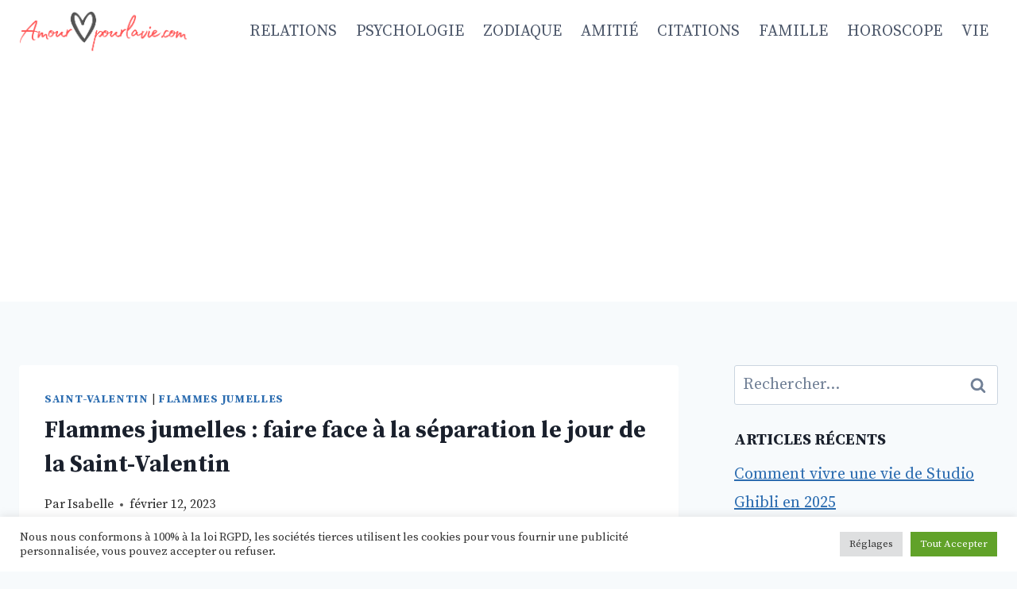

--- FILE ---
content_type: text/html; charset=UTF-8
request_url: https://amourpourlavie.com/flammes-jumelles-faire-face-a-la-separation-le-jour-de-la-saint-valentin/
body_size: 32581
content:
<!doctype html>
<html lang="fr-FR" prefix="og: https://ogp.me/ns#" class="no-js" itemtype="https://schema.org/Blog" itemscope>
<head>
	<meta charset="UTF-8">
	<meta name="viewport" content="width=device-width, initial-scale=1, minimum-scale=1">
	<!-- Hubbub v.1.36.3 https://morehubbub.com/ -->
<meta property="og:locale" content="fr_FR" />
<meta property="og:type" content="article" />
<meta property="og:title" content="Flammes jumelles&nbsp;: faire face à la séparation le jour de la Saint-Valentin" />
<meta property="og:description" content="Bien que la Saint-Valentin ne devrait pas être célébrée un jour de l&#039;année. La Saint-Valentin est une fête d&#039;amour spéciale. En fait, cela devrait être 365 jours par an.&nbsp;Il y a beaucoup de gens qui" />
<meta property="og:url" content="https://amourpourlavie.com/flammes-jumelles-faire-face-a-la-separation-le-jour-de-la-saint-valentin/" />
<meta property="og:site_name" content="Amour Pour La Vie" />
<meta property="og:updated_time" content="2023-02-12T13:15:41+00:00" />
<meta property="article:published_time" content="2023-02-12T13:13:00+00:00" />
<meta property="article:modified_time" content="2023-02-12T13:15:41+00:00" />
<meta name="twitter:card" content="summary_large_image" />
<meta name="twitter:title" content="Flammes jumelles&nbsp;: faire face à la séparation le jour de la Saint-Valentin" />
<meta name="twitter:description" content="Bien que la Saint-Valentin ne devrait pas être célébrée un jour de l&#039;année. La Saint-Valentin est une fête d&#039;amour spéciale. En fait, cela devrait être 365 jours par an.&nbsp;Il y a beaucoup de gens qui" />
<meta class="flipboard-article" content="Bien que la Saint-Valentin ne devrait pas être célébrée un jour de l&#039;année. La Saint-Valentin est une fête d&#039;amour spéciale. En fait, cela devrait être 365 jours par an.&nbsp;Il y a beaucoup de gens qui" />
<meta property="og:image" content="https://amourpourlavie.com/wp-content/uploads/2023/02/valenines-day_5.jpg" />
<meta name="twitter:image" content="https://amourpourlavie.com/wp-content/uploads/2023/02/valenines-day_5.jpg" />
<meta property="og:image:width" content="760" />
<meta property="og:image:height" content="541" />
<!-- Hubbub v.1.36.3 https://morehubbub.com/ -->

<!-- Optimisation des moteurs de recherche par Rank Math - https://rankmath.com/ -->
<title>Flammes jumelles&nbsp;: faire face à la séparation le jour de la Saint-Valentin - Amour Pour La Vie</title>
<meta name="description" content="Bien que la Saint-Valentin ne devrait pas être célébrée un jour de l&#039;année."/>
<meta name="robots" content="index, follow, max-snippet:-1, max-video-preview:-1, max-image-preview:large"/>
<link rel="canonical" href="https://amourpourlavie.com/flammes-jumelles-faire-face-a-la-separation-le-jour-de-la-saint-valentin/" />
<meta property="og:locale" content="fr_FR" />
<meta property="og:type" content="article" />
<meta property="og:title" content="Flammes jumelles&nbsp;: faire face à la séparation le jour de la Saint-Valentin - Amour Pour La Vie" />
<meta property="og:description" content="Bien que la Saint-Valentin ne devrait pas être célébrée un jour de l&#039;année." />
<meta property="og:url" content="https://amourpourlavie.com/flammes-jumelles-faire-face-a-la-separation-le-jour-de-la-saint-valentin/" />
<meta property="og:site_name" content="Amour Pour La Vie" />
<meta property="article:section" content="Saint-Valentin" />
<meta property="og:updated_time" content="2023-02-12T13:15:41+00:00" />
<meta property="og:image" content="https://amourpourlavie.com/wp-content/uploads/2023/02/valenines-day_5.jpg" />
<meta property="og:image:secure_url" content="https://amourpourlavie.com/wp-content/uploads/2023/02/valenines-day_5.jpg" />
<meta property="og:image:width" content="760" />
<meta property="og:image:height" content="541" />
<meta property="og:image:alt" content="Flammes jumelles&nbsp;: faire face à la séparation le jour de la Saint-Valentin" />
<meta property="og:image:type" content="image/jpeg" />
<meta property="article:published_time" content="2023-02-12T13:13:00+00:00" />
<meta property="article:modified_time" content="2023-02-12T13:15:41+00:00" />
<meta name="twitter:card" content="summary_large_image" />
<meta name="twitter:title" content="Flammes jumelles&nbsp;: faire face à la séparation le jour de la Saint-Valentin - Amour Pour La Vie" />
<meta name="twitter:description" content="Bien que la Saint-Valentin ne devrait pas être célébrée un jour de l&#039;année." />
<meta name="twitter:image" content="https://amourpourlavie.com/wp-content/uploads/2023/02/valenines-day_5.jpg" />
<meta name="twitter:label1" content="Écrit par" />
<meta name="twitter:data1" content="Isabelle" />
<meta name="twitter:label2" content="Temps de lecture" />
<meta name="twitter:data2" content="5 minutes" />
<script type="application/ld+json" class="rank-math-schema">{"@context":"https://schema.org","@graph":[{"@type":["Person","Organization"],"@id":"https://amourpourlavie.com/#person","name":"Isabelle","logo":{"@type":"ImageObject","@id":"https://amourpourlavie.com/#logo","url":"http://amourpourlavie.com/wp-content/uploads/2021/06/cropped-Amour-1.png","contentUrl":"http://amourpourlavie.com/wp-content/uploads/2021/06/cropped-Amour-1.png","caption":"Isabelle","inLanguage":"fr-FR","width":"500","height":"253"},"image":{"@type":"ImageObject","@id":"https://amourpourlavie.com/#logo","url":"http://amourpourlavie.com/wp-content/uploads/2021/06/cropped-Amour-1.png","contentUrl":"http://amourpourlavie.com/wp-content/uploads/2021/06/cropped-Amour-1.png","caption":"Isabelle","inLanguage":"fr-FR","width":"500","height":"253"}},{"@type":"WebSite","@id":"https://amourpourlavie.com/#website","url":"https://amourpourlavie.com","name":"Isabelle","publisher":{"@id":"https://amourpourlavie.com/#person"},"inLanguage":"fr-FR"},{"@type":"ImageObject","@id":"https://amourpourlavie.com/wp-content/uploads/2023/02/valenines-day_5.jpg","url":"https://amourpourlavie.com/wp-content/uploads/2023/02/valenines-day_5.jpg","width":"760","height":"541","inLanguage":"fr-FR"},{"@type":"WebPage","@id":"https://amourpourlavie.com/flammes-jumelles-faire-face-a-la-separation-le-jour-de-la-saint-valentin/#webpage","url":"https://amourpourlavie.com/flammes-jumelles-faire-face-a-la-separation-le-jour-de-la-saint-valentin/","name":"Flammes jumelles&nbsp;: faire face \u00e0 la s\u00e9paration le jour de la Saint-Valentin - Amour Pour La Vie","datePublished":"2023-02-12T13:13:00+00:00","dateModified":"2023-02-12T13:15:41+00:00","isPartOf":{"@id":"https://amourpourlavie.com/#website"},"primaryImageOfPage":{"@id":"https://amourpourlavie.com/wp-content/uploads/2023/02/valenines-day_5.jpg"},"inLanguage":"fr-FR"},{"@type":"Person","@id":"https://amourpourlavie.com/author/michael/","name":"Isabelle","url":"https://amourpourlavie.com/author/michael/","image":{"@type":"ImageObject","@id":"https://secure.gravatar.com/avatar/6068acfa6d10bffb2cc248b489d05e0043ed782cf2681d8f364fd9e071ef4ae7?s=96&amp;d=mm&amp;r=g","url":"https://secure.gravatar.com/avatar/6068acfa6d10bffb2cc248b489d05e0043ed782cf2681d8f364fd9e071ef4ae7?s=96&amp;d=mm&amp;r=g","caption":"Isabelle","inLanguage":"fr-FR"},"sameAs":["http://amourpourlavie.com"]},{"@type":"BlogPosting","headline":"Flammes jumelles&nbsp;: faire face \u00e0 la s\u00e9paration le jour de la Saint-Valentin - Amour Pour La Vie","datePublished":"2023-02-12T13:13:00+00:00","dateModified":"2023-02-12T13:15:41+00:00","articleSection":"flammes jumelles, Saint-Valentin","author":{"@id":"https://amourpourlavie.com/author/michael/","name":"Isabelle"},"publisher":{"@id":"https://amourpourlavie.com/#person"},"description":"Bien que la Saint-Valentin ne devrait pas \u00eatre c\u00e9l\u00e9br\u00e9e un jour de l&#039;ann\u00e9e.","name":"Flammes jumelles&nbsp;: faire face \u00e0 la s\u00e9paration le jour de la Saint-Valentin - Amour Pour La Vie","@id":"https://amourpourlavie.com/flammes-jumelles-faire-face-a-la-separation-le-jour-de-la-saint-valentin/#richSnippet","isPartOf":{"@id":"https://amourpourlavie.com/flammes-jumelles-faire-face-a-la-separation-le-jour-de-la-saint-valentin/#webpage"},"image":{"@id":"https://amourpourlavie.com/wp-content/uploads/2023/02/valenines-day_5.jpg"},"inLanguage":"fr-FR","mainEntityOfPage":{"@id":"https://amourpourlavie.com/flammes-jumelles-faire-face-a-la-separation-le-jour-de-la-saint-valentin/#webpage"}}]}</script>
<!-- /Extension Rank Math WordPress SEO -->

<link rel='dns-prefetch' href='//www.googletagmanager.com' />
<link rel="alternate" type="application/rss+xml" title="Amour Pour La Vie &raquo; Flux" href="https://amourpourlavie.com/feed/" />
<link rel="alternate" type="application/rss+xml" title="Amour Pour La Vie &raquo; Flux des commentaires" href="https://amourpourlavie.com/comments/feed/" />
			<script>document.documentElement.classList.remove( 'no-js' );</script>
			<link rel="alternate" type="application/rss+xml" title="Amour Pour La Vie &raquo; Flammes jumelles&nbsp;: faire face à la séparation le jour de la Saint-Valentin Flux des commentaires" href="https://amourpourlavie.com/flammes-jumelles-faire-face-a-la-separation-le-jour-de-la-saint-valentin/feed/" />
<link rel="alternate" title="oEmbed (JSON)" type="application/json+oembed" href="https://amourpourlavie.com/wp-json/oembed/1.0/embed?url=https%3A%2F%2Famourpourlavie.com%2Fflammes-jumelles-faire-face-a-la-separation-le-jour-de-la-saint-valentin%2F" />
<link rel="alternate" title="oEmbed (XML)" type="text/xml+oembed" href="https://amourpourlavie.com/wp-json/oembed/1.0/embed?url=https%3A%2F%2Famourpourlavie.com%2Fflammes-jumelles-faire-face-a-la-separation-le-jour-de-la-saint-valentin%2F&#038;format=xml" />
<style id='wp-img-auto-sizes-contain-inline-css'>
img:is([sizes=auto i],[sizes^="auto," i]){contain-intrinsic-size:3000px 1500px}
/*# sourceURL=wp-img-auto-sizes-contain-inline-css */
</style>
<style id='wp-emoji-styles-inline-css'>

	img.wp-smiley, img.emoji {
		display: inline !important;
		border: none !important;
		box-shadow: none !important;
		height: 1em !important;
		width: 1em !important;
		margin: 0 0.07em !important;
		vertical-align: -0.1em !important;
		background: none !important;
		padding: 0 !important;
	}
/*# sourceURL=wp-emoji-styles-inline-css */
</style>
<style id='wp-block-library-inline-css'>
:root{--wp-block-synced-color:#7a00df;--wp-block-synced-color--rgb:122,0,223;--wp-bound-block-color:var(--wp-block-synced-color);--wp-editor-canvas-background:#ddd;--wp-admin-theme-color:#007cba;--wp-admin-theme-color--rgb:0,124,186;--wp-admin-theme-color-darker-10:#006ba1;--wp-admin-theme-color-darker-10--rgb:0,107,160.5;--wp-admin-theme-color-darker-20:#005a87;--wp-admin-theme-color-darker-20--rgb:0,90,135;--wp-admin-border-width-focus:2px}@media (min-resolution:192dpi){:root{--wp-admin-border-width-focus:1.5px}}.wp-element-button{cursor:pointer}:root .has-very-light-gray-background-color{background-color:#eee}:root .has-very-dark-gray-background-color{background-color:#313131}:root .has-very-light-gray-color{color:#eee}:root .has-very-dark-gray-color{color:#313131}:root .has-vivid-green-cyan-to-vivid-cyan-blue-gradient-background{background:linear-gradient(135deg,#00d084,#0693e3)}:root .has-purple-crush-gradient-background{background:linear-gradient(135deg,#34e2e4,#4721fb 50%,#ab1dfe)}:root .has-hazy-dawn-gradient-background{background:linear-gradient(135deg,#faaca8,#dad0ec)}:root .has-subdued-olive-gradient-background{background:linear-gradient(135deg,#fafae1,#67a671)}:root .has-atomic-cream-gradient-background{background:linear-gradient(135deg,#fdd79a,#004a59)}:root .has-nightshade-gradient-background{background:linear-gradient(135deg,#330968,#31cdcf)}:root .has-midnight-gradient-background{background:linear-gradient(135deg,#020381,#2874fc)}:root{--wp--preset--font-size--normal:16px;--wp--preset--font-size--huge:42px}.has-regular-font-size{font-size:1em}.has-larger-font-size{font-size:2.625em}.has-normal-font-size{font-size:var(--wp--preset--font-size--normal)}.has-huge-font-size{font-size:var(--wp--preset--font-size--huge)}.has-text-align-center{text-align:center}.has-text-align-left{text-align:left}.has-text-align-right{text-align:right}.has-fit-text{white-space:nowrap!important}#end-resizable-editor-section{display:none}.aligncenter{clear:both}.items-justified-left{justify-content:flex-start}.items-justified-center{justify-content:center}.items-justified-right{justify-content:flex-end}.items-justified-space-between{justify-content:space-between}.screen-reader-text{border:0;clip-path:inset(50%);height:1px;margin:-1px;overflow:hidden;padding:0;position:absolute;width:1px;word-wrap:normal!important}.screen-reader-text:focus{background-color:#ddd;clip-path:none;color:#444;display:block;font-size:1em;height:auto;left:5px;line-height:normal;padding:15px 23px 14px;text-decoration:none;top:5px;width:auto;z-index:100000}html :where(.has-border-color){border-style:solid}html :where([style*=border-top-color]){border-top-style:solid}html :where([style*=border-right-color]){border-right-style:solid}html :where([style*=border-bottom-color]){border-bottom-style:solid}html :where([style*=border-left-color]){border-left-style:solid}html :where([style*=border-width]){border-style:solid}html :where([style*=border-top-width]){border-top-style:solid}html :where([style*=border-right-width]){border-right-style:solid}html :where([style*=border-bottom-width]){border-bottom-style:solid}html :where([style*=border-left-width]){border-left-style:solid}html :where(img[class*=wp-image-]){height:auto;max-width:100%}:where(figure){margin:0 0 1em}html :where(.is-position-sticky){--wp-admin--admin-bar--position-offset:var(--wp-admin--admin-bar--height,0px)}@media screen and (max-width:600px){html :where(.is-position-sticky){--wp-admin--admin-bar--position-offset:0px}}

/*# sourceURL=wp-block-library-inline-css */
</style><style id='wp-block-categories-inline-css'>
.wp-block-categories{box-sizing:border-box}.wp-block-categories.alignleft{margin-right:2em}.wp-block-categories.alignright{margin-left:2em}.wp-block-categories.wp-block-categories-dropdown.aligncenter{text-align:center}.wp-block-categories .wp-block-categories__label{display:block;width:100%}
/*# sourceURL=https://amourpourlavie.com/wp-includes/blocks/categories/style.min.css */
</style>
<style id='wp-block-heading-inline-css'>
h1:where(.wp-block-heading).has-background,h2:where(.wp-block-heading).has-background,h3:where(.wp-block-heading).has-background,h4:where(.wp-block-heading).has-background,h5:where(.wp-block-heading).has-background,h6:where(.wp-block-heading).has-background{padding:1.25em 2.375em}h1.has-text-align-left[style*=writing-mode]:where([style*=vertical-lr]),h1.has-text-align-right[style*=writing-mode]:where([style*=vertical-rl]),h2.has-text-align-left[style*=writing-mode]:where([style*=vertical-lr]),h2.has-text-align-right[style*=writing-mode]:where([style*=vertical-rl]),h3.has-text-align-left[style*=writing-mode]:where([style*=vertical-lr]),h3.has-text-align-right[style*=writing-mode]:where([style*=vertical-rl]),h4.has-text-align-left[style*=writing-mode]:where([style*=vertical-lr]),h4.has-text-align-right[style*=writing-mode]:where([style*=vertical-rl]),h5.has-text-align-left[style*=writing-mode]:where([style*=vertical-lr]),h5.has-text-align-right[style*=writing-mode]:where([style*=vertical-rl]),h6.has-text-align-left[style*=writing-mode]:where([style*=vertical-lr]),h6.has-text-align-right[style*=writing-mode]:where([style*=vertical-rl]){rotate:180deg}
/*# sourceURL=https://amourpourlavie.com/wp-includes/blocks/heading/style.min.css */
</style>
<style id='wp-block-image-inline-css'>
.wp-block-image>a,.wp-block-image>figure>a{display:inline-block}.wp-block-image img{box-sizing:border-box;height:auto;max-width:100%;vertical-align:bottom}@media not (prefers-reduced-motion){.wp-block-image img.hide{visibility:hidden}.wp-block-image img.show{animation:show-content-image .4s}}.wp-block-image[style*=border-radius] img,.wp-block-image[style*=border-radius]>a{border-radius:inherit}.wp-block-image.has-custom-border img{box-sizing:border-box}.wp-block-image.aligncenter{text-align:center}.wp-block-image.alignfull>a,.wp-block-image.alignwide>a{width:100%}.wp-block-image.alignfull img,.wp-block-image.alignwide img{height:auto;width:100%}.wp-block-image .aligncenter,.wp-block-image .alignleft,.wp-block-image .alignright,.wp-block-image.aligncenter,.wp-block-image.alignleft,.wp-block-image.alignright{display:table}.wp-block-image .aligncenter>figcaption,.wp-block-image .alignleft>figcaption,.wp-block-image .alignright>figcaption,.wp-block-image.aligncenter>figcaption,.wp-block-image.alignleft>figcaption,.wp-block-image.alignright>figcaption{caption-side:bottom;display:table-caption}.wp-block-image .alignleft{float:left;margin:.5em 1em .5em 0}.wp-block-image .alignright{float:right;margin:.5em 0 .5em 1em}.wp-block-image .aligncenter{margin-left:auto;margin-right:auto}.wp-block-image :where(figcaption){margin-bottom:1em;margin-top:.5em}.wp-block-image.is-style-circle-mask img{border-radius:9999px}@supports ((-webkit-mask-image:none) or (mask-image:none)) or (-webkit-mask-image:none){.wp-block-image.is-style-circle-mask img{border-radius:0;-webkit-mask-image:url('data:image/svg+xml;utf8,<svg viewBox="0 0 100 100" xmlns="http://www.w3.org/2000/svg"><circle cx="50" cy="50" r="50"/></svg>');mask-image:url('data:image/svg+xml;utf8,<svg viewBox="0 0 100 100" xmlns="http://www.w3.org/2000/svg"><circle cx="50" cy="50" r="50"/></svg>');mask-mode:alpha;-webkit-mask-position:center;mask-position:center;-webkit-mask-repeat:no-repeat;mask-repeat:no-repeat;-webkit-mask-size:contain;mask-size:contain}}:root :where(.wp-block-image.is-style-rounded img,.wp-block-image .is-style-rounded img){border-radius:9999px}.wp-block-image figure{margin:0}.wp-lightbox-container{display:flex;flex-direction:column;position:relative}.wp-lightbox-container img{cursor:zoom-in}.wp-lightbox-container img:hover+button{opacity:1}.wp-lightbox-container button{align-items:center;backdrop-filter:blur(16px) saturate(180%);background-color:#5a5a5a40;border:none;border-radius:4px;cursor:zoom-in;display:flex;height:20px;justify-content:center;opacity:0;padding:0;position:absolute;right:16px;text-align:center;top:16px;width:20px;z-index:100}@media not (prefers-reduced-motion){.wp-lightbox-container button{transition:opacity .2s ease}}.wp-lightbox-container button:focus-visible{outline:3px auto #5a5a5a40;outline:3px auto -webkit-focus-ring-color;outline-offset:3px}.wp-lightbox-container button:hover{cursor:pointer;opacity:1}.wp-lightbox-container button:focus{opacity:1}.wp-lightbox-container button:focus,.wp-lightbox-container button:hover,.wp-lightbox-container button:not(:hover):not(:active):not(.has-background){background-color:#5a5a5a40;border:none}.wp-lightbox-overlay{box-sizing:border-box;cursor:zoom-out;height:100vh;left:0;overflow:hidden;position:fixed;top:0;visibility:hidden;width:100%;z-index:100000}.wp-lightbox-overlay .close-button{align-items:center;cursor:pointer;display:flex;justify-content:center;min-height:40px;min-width:40px;padding:0;position:absolute;right:calc(env(safe-area-inset-right) + 16px);top:calc(env(safe-area-inset-top) + 16px);z-index:5000000}.wp-lightbox-overlay .close-button:focus,.wp-lightbox-overlay .close-button:hover,.wp-lightbox-overlay .close-button:not(:hover):not(:active):not(.has-background){background:none;border:none}.wp-lightbox-overlay .lightbox-image-container{height:var(--wp--lightbox-container-height);left:50%;overflow:hidden;position:absolute;top:50%;transform:translate(-50%,-50%);transform-origin:top left;width:var(--wp--lightbox-container-width);z-index:9999999999}.wp-lightbox-overlay .wp-block-image{align-items:center;box-sizing:border-box;display:flex;height:100%;justify-content:center;margin:0;position:relative;transform-origin:0 0;width:100%;z-index:3000000}.wp-lightbox-overlay .wp-block-image img{height:var(--wp--lightbox-image-height);min-height:var(--wp--lightbox-image-height);min-width:var(--wp--lightbox-image-width);width:var(--wp--lightbox-image-width)}.wp-lightbox-overlay .wp-block-image figcaption{display:none}.wp-lightbox-overlay button{background:none;border:none}.wp-lightbox-overlay .scrim{background-color:#fff;height:100%;opacity:.9;position:absolute;width:100%;z-index:2000000}.wp-lightbox-overlay.active{visibility:visible}@media not (prefers-reduced-motion){.wp-lightbox-overlay.active{animation:turn-on-visibility .25s both}.wp-lightbox-overlay.active img{animation:turn-on-visibility .35s both}.wp-lightbox-overlay.show-closing-animation:not(.active){animation:turn-off-visibility .35s both}.wp-lightbox-overlay.show-closing-animation:not(.active) img{animation:turn-off-visibility .25s both}.wp-lightbox-overlay.zoom.active{animation:none;opacity:1;visibility:visible}.wp-lightbox-overlay.zoom.active .lightbox-image-container{animation:lightbox-zoom-in .4s}.wp-lightbox-overlay.zoom.active .lightbox-image-container img{animation:none}.wp-lightbox-overlay.zoom.active .scrim{animation:turn-on-visibility .4s forwards}.wp-lightbox-overlay.zoom.show-closing-animation:not(.active){animation:none}.wp-lightbox-overlay.zoom.show-closing-animation:not(.active) .lightbox-image-container{animation:lightbox-zoom-out .4s}.wp-lightbox-overlay.zoom.show-closing-animation:not(.active) .lightbox-image-container img{animation:none}.wp-lightbox-overlay.zoom.show-closing-animation:not(.active) .scrim{animation:turn-off-visibility .4s forwards}}@keyframes show-content-image{0%{visibility:hidden}99%{visibility:hidden}to{visibility:visible}}@keyframes turn-on-visibility{0%{opacity:0}to{opacity:1}}@keyframes turn-off-visibility{0%{opacity:1;visibility:visible}99%{opacity:0;visibility:visible}to{opacity:0;visibility:hidden}}@keyframes lightbox-zoom-in{0%{transform:translate(calc((-100vw + var(--wp--lightbox-scrollbar-width))/2 + var(--wp--lightbox-initial-left-position)),calc(-50vh + var(--wp--lightbox-initial-top-position))) scale(var(--wp--lightbox-scale))}to{transform:translate(-50%,-50%) scale(1)}}@keyframes lightbox-zoom-out{0%{transform:translate(-50%,-50%) scale(1);visibility:visible}99%{visibility:visible}to{transform:translate(calc((-100vw + var(--wp--lightbox-scrollbar-width))/2 + var(--wp--lightbox-initial-left-position)),calc(-50vh + var(--wp--lightbox-initial-top-position))) scale(var(--wp--lightbox-scale));visibility:hidden}}
/*# sourceURL=https://amourpourlavie.com/wp-includes/blocks/image/style.min.css */
</style>
<style id='wp-block-paragraph-inline-css'>
.is-small-text{font-size:.875em}.is-regular-text{font-size:1em}.is-large-text{font-size:2.25em}.is-larger-text{font-size:3em}.has-drop-cap:not(:focus):first-letter{float:left;font-size:8.4em;font-style:normal;font-weight:100;line-height:.68;margin:.05em .1em 0 0;text-transform:uppercase}body.rtl .has-drop-cap:not(:focus):first-letter{float:none;margin-left:.1em}p.has-drop-cap.has-background{overflow:hidden}:root :where(p.has-background){padding:1.25em 2.375em}:where(p.has-text-color:not(.has-link-color)) a{color:inherit}p.has-text-align-left[style*="writing-mode:vertical-lr"],p.has-text-align-right[style*="writing-mode:vertical-rl"]{rotate:180deg}
/*# sourceURL=https://amourpourlavie.com/wp-includes/blocks/paragraph/style.min.css */
</style>
<style id='global-styles-inline-css'>
:root{--wp--preset--aspect-ratio--square: 1;--wp--preset--aspect-ratio--4-3: 4/3;--wp--preset--aspect-ratio--3-4: 3/4;--wp--preset--aspect-ratio--3-2: 3/2;--wp--preset--aspect-ratio--2-3: 2/3;--wp--preset--aspect-ratio--16-9: 16/9;--wp--preset--aspect-ratio--9-16: 9/16;--wp--preset--color--black: #000000;--wp--preset--color--cyan-bluish-gray: #abb8c3;--wp--preset--color--white: #ffffff;--wp--preset--color--pale-pink: #f78da7;--wp--preset--color--vivid-red: #cf2e2e;--wp--preset--color--luminous-vivid-orange: #ff6900;--wp--preset--color--luminous-vivid-amber: #fcb900;--wp--preset--color--light-green-cyan: #7bdcb5;--wp--preset--color--vivid-green-cyan: #00d084;--wp--preset--color--pale-cyan-blue: #8ed1fc;--wp--preset--color--vivid-cyan-blue: #0693e3;--wp--preset--color--vivid-purple: #9b51e0;--wp--preset--color--theme-palette-1: #2B6CB0;--wp--preset--color--theme-palette-2: #215387;--wp--preset--color--theme-palette-3: #1A202C;--wp--preset--color--theme-palette-4: #2D3748;--wp--preset--color--theme-palette-5: #4A5568;--wp--preset--color--theme-palette-6: #718096;--wp--preset--color--theme-palette-7: #EDF2F7;--wp--preset--color--theme-palette-8: #F7FAFC;--wp--preset--color--theme-palette-9: #ffffff;--wp--preset--gradient--vivid-cyan-blue-to-vivid-purple: linear-gradient(135deg,rgb(6,147,227) 0%,rgb(155,81,224) 100%);--wp--preset--gradient--light-green-cyan-to-vivid-green-cyan: linear-gradient(135deg,rgb(122,220,180) 0%,rgb(0,208,130) 100%);--wp--preset--gradient--luminous-vivid-amber-to-luminous-vivid-orange: linear-gradient(135deg,rgb(252,185,0) 0%,rgb(255,105,0) 100%);--wp--preset--gradient--luminous-vivid-orange-to-vivid-red: linear-gradient(135deg,rgb(255,105,0) 0%,rgb(207,46,46) 100%);--wp--preset--gradient--very-light-gray-to-cyan-bluish-gray: linear-gradient(135deg,rgb(238,238,238) 0%,rgb(169,184,195) 100%);--wp--preset--gradient--cool-to-warm-spectrum: linear-gradient(135deg,rgb(74,234,220) 0%,rgb(151,120,209) 20%,rgb(207,42,186) 40%,rgb(238,44,130) 60%,rgb(251,105,98) 80%,rgb(254,248,76) 100%);--wp--preset--gradient--blush-light-purple: linear-gradient(135deg,rgb(255,206,236) 0%,rgb(152,150,240) 100%);--wp--preset--gradient--blush-bordeaux: linear-gradient(135deg,rgb(254,205,165) 0%,rgb(254,45,45) 50%,rgb(107,0,62) 100%);--wp--preset--gradient--luminous-dusk: linear-gradient(135deg,rgb(255,203,112) 0%,rgb(199,81,192) 50%,rgb(65,88,208) 100%);--wp--preset--gradient--pale-ocean: linear-gradient(135deg,rgb(255,245,203) 0%,rgb(182,227,212) 50%,rgb(51,167,181) 100%);--wp--preset--gradient--electric-grass: linear-gradient(135deg,rgb(202,248,128) 0%,rgb(113,206,126) 100%);--wp--preset--gradient--midnight: linear-gradient(135deg,rgb(2,3,129) 0%,rgb(40,116,252) 100%);--wp--preset--font-size--small: 14px;--wp--preset--font-size--medium: 24px;--wp--preset--font-size--large: 32px;--wp--preset--font-size--x-large: 42px;--wp--preset--font-size--larger: 40px;--wp--preset--spacing--20: 0.44rem;--wp--preset--spacing--30: 0.67rem;--wp--preset--spacing--40: 1rem;--wp--preset--spacing--50: 1.5rem;--wp--preset--spacing--60: 2.25rem;--wp--preset--spacing--70: 3.38rem;--wp--preset--spacing--80: 5.06rem;--wp--preset--shadow--natural: 6px 6px 9px rgba(0, 0, 0, 0.2);--wp--preset--shadow--deep: 12px 12px 50px rgba(0, 0, 0, 0.4);--wp--preset--shadow--sharp: 6px 6px 0px rgba(0, 0, 0, 0.2);--wp--preset--shadow--outlined: 6px 6px 0px -3px rgb(255, 255, 255), 6px 6px rgb(0, 0, 0);--wp--preset--shadow--crisp: 6px 6px 0px rgb(0, 0, 0);}:where(.is-layout-flex){gap: 0.5em;}:where(.is-layout-grid){gap: 0.5em;}body .is-layout-flex{display: flex;}.is-layout-flex{flex-wrap: wrap;align-items: center;}.is-layout-flex > :is(*, div){margin: 0;}body .is-layout-grid{display: grid;}.is-layout-grid > :is(*, div){margin: 0;}:where(.wp-block-columns.is-layout-flex){gap: 2em;}:where(.wp-block-columns.is-layout-grid){gap: 2em;}:where(.wp-block-post-template.is-layout-flex){gap: 1.25em;}:where(.wp-block-post-template.is-layout-grid){gap: 1.25em;}.has-black-color{color: var(--wp--preset--color--black) !important;}.has-cyan-bluish-gray-color{color: var(--wp--preset--color--cyan-bluish-gray) !important;}.has-white-color{color: var(--wp--preset--color--white) !important;}.has-pale-pink-color{color: var(--wp--preset--color--pale-pink) !important;}.has-vivid-red-color{color: var(--wp--preset--color--vivid-red) !important;}.has-luminous-vivid-orange-color{color: var(--wp--preset--color--luminous-vivid-orange) !important;}.has-luminous-vivid-amber-color{color: var(--wp--preset--color--luminous-vivid-amber) !important;}.has-light-green-cyan-color{color: var(--wp--preset--color--light-green-cyan) !important;}.has-vivid-green-cyan-color{color: var(--wp--preset--color--vivid-green-cyan) !important;}.has-pale-cyan-blue-color{color: var(--wp--preset--color--pale-cyan-blue) !important;}.has-vivid-cyan-blue-color{color: var(--wp--preset--color--vivid-cyan-blue) !important;}.has-vivid-purple-color{color: var(--wp--preset--color--vivid-purple) !important;}.has-black-background-color{background-color: var(--wp--preset--color--black) !important;}.has-cyan-bluish-gray-background-color{background-color: var(--wp--preset--color--cyan-bluish-gray) !important;}.has-white-background-color{background-color: var(--wp--preset--color--white) !important;}.has-pale-pink-background-color{background-color: var(--wp--preset--color--pale-pink) !important;}.has-vivid-red-background-color{background-color: var(--wp--preset--color--vivid-red) !important;}.has-luminous-vivid-orange-background-color{background-color: var(--wp--preset--color--luminous-vivid-orange) !important;}.has-luminous-vivid-amber-background-color{background-color: var(--wp--preset--color--luminous-vivid-amber) !important;}.has-light-green-cyan-background-color{background-color: var(--wp--preset--color--light-green-cyan) !important;}.has-vivid-green-cyan-background-color{background-color: var(--wp--preset--color--vivid-green-cyan) !important;}.has-pale-cyan-blue-background-color{background-color: var(--wp--preset--color--pale-cyan-blue) !important;}.has-vivid-cyan-blue-background-color{background-color: var(--wp--preset--color--vivid-cyan-blue) !important;}.has-vivid-purple-background-color{background-color: var(--wp--preset--color--vivid-purple) !important;}.has-black-border-color{border-color: var(--wp--preset--color--black) !important;}.has-cyan-bluish-gray-border-color{border-color: var(--wp--preset--color--cyan-bluish-gray) !important;}.has-white-border-color{border-color: var(--wp--preset--color--white) !important;}.has-pale-pink-border-color{border-color: var(--wp--preset--color--pale-pink) !important;}.has-vivid-red-border-color{border-color: var(--wp--preset--color--vivid-red) !important;}.has-luminous-vivid-orange-border-color{border-color: var(--wp--preset--color--luminous-vivid-orange) !important;}.has-luminous-vivid-amber-border-color{border-color: var(--wp--preset--color--luminous-vivid-amber) !important;}.has-light-green-cyan-border-color{border-color: var(--wp--preset--color--light-green-cyan) !important;}.has-vivid-green-cyan-border-color{border-color: var(--wp--preset--color--vivid-green-cyan) !important;}.has-pale-cyan-blue-border-color{border-color: var(--wp--preset--color--pale-cyan-blue) !important;}.has-vivid-cyan-blue-border-color{border-color: var(--wp--preset--color--vivid-cyan-blue) !important;}.has-vivid-purple-border-color{border-color: var(--wp--preset--color--vivid-purple) !important;}.has-vivid-cyan-blue-to-vivid-purple-gradient-background{background: var(--wp--preset--gradient--vivid-cyan-blue-to-vivid-purple) !important;}.has-light-green-cyan-to-vivid-green-cyan-gradient-background{background: var(--wp--preset--gradient--light-green-cyan-to-vivid-green-cyan) !important;}.has-luminous-vivid-amber-to-luminous-vivid-orange-gradient-background{background: var(--wp--preset--gradient--luminous-vivid-amber-to-luminous-vivid-orange) !important;}.has-luminous-vivid-orange-to-vivid-red-gradient-background{background: var(--wp--preset--gradient--luminous-vivid-orange-to-vivid-red) !important;}.has-very-light-gray-to-cyan-bluish-gray-gradient-background{background: var(--wp--preset--gradient--very-light-gray-to-cyan-bluish-gray) !important;}.has-cool-to-warm-spectrum-gradient-background{background: var(--wp--preset--gradient--cool-to-warm-spectrum) !important;}.has-blush-light-purple-gradient-background{background: var(--wp--preset--gradient--blush-light-purple) !important;}.has-blush-bordeaux-gradient-background{background: var(--wp--preset--gradient--blush-bordeaux) !important;}.has-luminous-dusk-gradient-background{background: var(--wp--preset--gradient--luminous-dusk) !important;}.has-pale-ocean-gradient-background{background: var(--wp--preset--gradient--pale-ocean) !important;}.has-electric-grass-gradient-background{background: var(--wp--preset--gradient--electric-grass) !important;}.has-midnight-gradient-background{background: var(--wp--preset--gradient--midnight) !important;}.has-small-font-size{font-size: var(--wp--preset--font-size--small) !important;}.has-medium-font-size{font-size: var(--wp--preset--font-size--medium) !important;}.has-large-font-size{font-size: var(--wp--preset--font-size--large) !important;}.has-x-large-font-size{font-size: var(--wp--preset--font-size--x-large) !important;}
/*# sourceURL=global-styles-inline-css */
</style>

<style id='classic-theme-styles-inline-css'>
/*! This file is auto-generated */
.wp-block-button__link{color:#fff;background-color:#32373c;border-radius:9999px;box-shadow:none;text-decoration:none;padding:calc(.667em + 2px) calc(1.333em + 2px);font-size:1.125em}.wp-block-file__button{background:#32373c;color:#fff;text-decoration:none}
/*# sourceURL=/wp-includes/css/classic-themes.min.css */
</style>
<link rel='stylesheet' id='cookie-law-info-css' href='https://amourpourlavie.com/wp-content/plugins/cookie-law-info/legacy/public/css/cookie-law-info-public.css?ver=3.3.9.1' media='all' />
<link rel='stylesheet' id='cookie-law-info-gdpr-css' href='https://amourpourlavie.com/wp-content/plugins/cookie-law-info/legacy/public/css/cookie-law-info-gdpr.css?ver=3.3.9.1' media='all' />
<link rel='stylesheet' id='crp-style-text-only-css' href='https://amourpourlavie.com/wp-content/plugins/contextual-related-posts/css/text-only.min.css?ver=4.1.0' media='all' />
<link rel='stylesheet' id='ez-toc-css' href='https://amourpourlavie.com/wp-content/plugins/easy-table-of-contents/assets/css/screen.min.css?ver=2.0.80' media='all' />
<style id='ez-toc-inline-css'>
div#ez-toc-container .ez-toc-title {font-size: 120%;}div#ez-toc-container .ez-toc-title {font-weight: 500;}div#ez-toc-container ul li , div#ez-toc-container ul li a {font-size: 95%;}div#ez-toc-container ul li , div#ez-toc-container ul li a {font-weight: 500;}div#ez-toc-container nav ul ul li {font-size: 90%;}.ez-toc-box-title {font-weight: bold; margin-bottom: 10px; text-align: center; text-transform: uppercase; letter-spacing: 1px; color: #666; padding-bottom: 5px;position:absolute;top:-4%;left:5%;background-color: inherit;transition: top 0.3s ease;}.ez-toc-box-title.toc-closed {top:-25%;}
.ez-toc-container-direction {direction: ltr;}.ez-toc-counter ul{counter-reset: item ;}.ez-toc-counter nav ul li a::before {content: counters(item, '.', decimal) '. ';display: inline-block;counter-increment: item;flex-grow: 0;flex-shrink: 0;margin-right: .2em; float: left; }.ez-toc-widget-direction {direction: ltr;}.ez-toc-widget-container ul{counter-reset: item ;}.ez-toc-widget-container nav ul li a::before {content: counters(item, '.', decimal) '. ';display: inline-block;counter-increment: item;flex-grow: 0;flex-shrink: 0;margin-right: .2em; float: left; }
/*# sourceURL=ez-toc-inline-css */
</style>
<link rel='stylesheet' id='kadence-global-css' href='https://amourpourlavie.com/wp-content/themes/kadence/assets/css/global.min.css?ver=1.1.51' media='all' />
<style id='kadence-global-inline-css'>
/* Kadence Base CSS */
:root{--global-palette1:#2B6CB0;--global-palette2:#215387;--global-palette3:#1A202C;--global-palette4:#2D3748;--global-palette5:#4A5568;--global-palette6:#718096;--global-palette7:#EDF2F7;--global-palette8:#F7FAFC;--global-palette9:#ffffff;--global-palette9rgb:255, 255, 255;--global-palette-highlight:var(--global-palette1);--global-palette-highlight-alt:var(--global-palette2);--global-palette-highlight-alt2:var(--global-palette9);--global-palette-btn-bg:var(--global-palette1);--global-palette-btn-bg-hover:var(--global-palette2);--global-palette-btn:var(--global-palette9);--global-palette-btn-hover:var(--global-palette9);--global-body-font-family:'Source Serif Pro', serif;--global-heading-font-family:inherit;--global-primary-nav-font-family:inherit;--global-fallback-font:sans-serif;--global-display-fallback-font:sans-serif;--global-content-width:1290px;--global-content-narrow-width:842px;--global-content-edge-padding:1.5rem;--global-content-boxed-padding:2rem;--global-calc-content-width:calc(1290px - var(--global-content-edge-padding) - var(--global-content-edge-padding) );--wp--style--global--content-size:var(--global-calc-content-width);}.wp-site-blocks{--global-vw:calc( 100vw - ( 0.5 * var(--scrollbar-offset)));}body{background:var(--global-palette8);}body, input, select, optgroup, textarea{font-style:normal;font-weight:normal;font-size:20px;line-height:1.6;font-family:var(--global-body-font-family);color:#292929;}.content-bg, body.content-style-unboxed .site{background:var(--global-palette9);}h1,h2,h3,h4,h5,h6{font-family:var(--global-heading-font-family);}h1{font-style:normal;font-weight:700;font-size:29px;line-height:1.5;color:var(--global-palette3);}h2{font-style:normal;font-weight:700;font-size:28px;line-height:1.5;color:var(--global-palette3);}h3{font-weight:700;font-size:24px;line-height:1.5;color:var(--global-palette3);}h4{font-weight:700;font-size:22px;line-height:1.5;color:var(--global-palette4);}h5{font-weight:700;font-size:20px;line-height:1.5;color:var(--global-palette4);}h6{font-weight:700;font-size:18px;line-height:1.5;color:var(--global-palette5);}.entry-hero h1{font-style:normal;font-size:22px;}.entry-hero .kadence-breadcrumbs{max-width:1290px;}.site-container, .site-header-row-layout-contained, .site-footer-row-layout-contained, .entry-hero-layout-contained, .comments-area, .alignfull > .wp-block-cover__inner-container, .alignwide > .wp-block-cover__inner-container{max-width:var(--global-content-width);}.content-width-narrow .content-container.site-container, .content-width-narrow .hero-container.site-container{max-width:var(--global-content-narrow-width);}@media all and (min-width: 1520px){.wp-site-blocks .content-container  .alignwide{margin-left:-115px;margin-right:-115px;width:unset;max-width:unset;}}@media all and (min-width: 1102px){.content-width-narrow .wp-site-blocks .content-container .alignwide{margin-left:-130px;margin-right:-130px;width:unset;max-width:unset;}}.content-style-boxed .wp-site-blocks .entry-content .alignwide{margin-left:calc( -1 * var( --global-content-boxed-padding ) );margin-right:calc( -1 * var( --global-content-boxed-padding ) );}.content-area{margin-top:5rem;margin-bottom:5rem;}@media all and (max-width: 1024px){.content-area{margin-top:3rem;margin-bottom:3rem;}}@media all and (max-width: 767px){.content-area{margin-top:2rem;margin-bottom:2rem;}}@media all and (max-width: 1024px){:root{--global-content-boxed-padding:2rem;}}@media all and (max-width: 767px){:root{--global-content-edge-padding:0.28rem;--global-content-boxed-padding:1.5rem;}}.entry-content-wrap{padding:2rem;}@media all and (max-width: 1024px){.entry-content-wrap{padding:2rem;}}@media all and (max-width: 767px){.entry-content-wrap{padding:1.5rem;}}.entry.single-entry{box-shadow:0px 15px 15px -10px rgba(0,0,0,0.05);}.entry.loop-entry{box-shadow:0px 15px 15px -10px rgba(0,0,0,0.05);}.loop-entry .entry-content-wrap{padding:2rem;}@media all and (max-width: 1024px){.loop-entry .entry-content-wrap{padding:2rem;}}@media all and (max-width: 767px){.loop-entry .entry-content-wrap{padding:1.5rem;}}.primary-sidebar.widget-area .widget{margin-bottom:1.5em;color:var(--global-palette4);}.primary-sidebar.widget-area .widget-title{font-weight:700;font-size:20px;line-height:1.5;color:var(--global-palette3);}button, .button, .wp-block-button__link, input[type="button"], input[type="reset"], input[type="submit"], .fl-button, .elementor-button-wrapper .elementor-button{box-shadow:0px 0px 0px -7px rgba(0,0,0,0);}button:hover, button:focus, button:active, .button:hover, .button:focus, .button:active, .wp-block-button__link:hover, .wp-block-button__link:focus, .wp-block-button__link:active, input[type="button"]:hover, input[type="button"]:focus, input[type="button"]:active, input[type="reset"]:hover, input[type="reset"]:focus, input[type="reset"]:active, input[type="submit"]:hover, input[type="submit"]:focus, input[type="submit"]:active, .elementor-button-wrapper .elementor-button:hover, .elementor-button-wrapper .elementor-button:focus, .elementor-button-wrapper .elementor-button:active{box-shadow:0px 15px 25px -7px rgba(0,0,0,0.1);}.kb-button.kb-btn-global-outline.kb-btn-global-inherit{padding-top:calc(px - 2px);padding-right:calc(px - 2px);padding-bottom:calc(px - 2px);padding-left:calc(px - 2px);}@media all and (min-width: 1025px){.transparent-header .entry-hero .entry-hero-container-inner{padding-top:80px;}}@media all and (max-width: 1024px){.mobile-transparent-header .entry-hero .entry-hero-container-inner{padding-top:80px;}}@media all and (max-width: 767px){.mobile-transparent-header .entry-hero .entry-hero-container-inner{padding-top:80px;}}.entry-hero.post-hero-section .entry-header{min-height:200px;}
/* Kadence Header CSS */
@media all and (max-width: 1024px){.mobile-transparent-header #masthead{position:absolute;left:0px;right:0px;z-index:100;}.kadence-scrollbar-fixer.mobile-transparent-header #masthead{right:var(--scrollbar-offset,0);}.mobile-transparent-header #masthead, .mobile-transparent-header .site-top-header-wrap .site-header-row-container-inner, .mobile-transparent-header .site-main-header-wrap .site-header-row-container-inner, .mobile-transparent-header .site-bottom-header-wrap .site-header-row-container-inner{background:transparent;}.site-header-row-tablet-layout-fullwidth, .site-header-row-tablet-layout-standard{padding:0px;}}@media all and (min-width: 1025px){.transparent-header #masthead{position:absolute;left:0px;right:0px;z-index:100;}.transparent-header.kadence-scrollbar-fixer #masthead{right:var(--scrollbar-offset,0);}.transparent-header #masthead, .transparent-header .site-top-header-wrap .site-header-row-container-inner, .transparent-header .site-main-header-wrap .site-header-row-container-inner, .transparent-header .site-bottom-header-wrap .site-header-row-container-inner{background:transparent;}}.site-branding a.brand img{max-width:213px;}.site-branding a.brand img.svg-logo-image{width:213px;}.site-branding{padding:0px 0px 0px 0px;}#masthead, #masthead .kadence-sticky-header.item-is-fixed:not(.item-at-start):not(.site-header-row-container):not(.site-main-header-wrap), #masthead .kadence-sticky-header.item-is-fixed:not(.item-at-start) > .site-header-row-container-inner{background:#ffffff;}.site-main-header-inner-wrap{min-height:80px;}.header-navigation[class*="header-navigation-style-underline"] .header-menu-container.primary-menu-container>ul>li>a:after{width:calc( 100% - 1.2em);}.main-navigation .primary-menu-container > ul > li.menu-item > a{padding-left:calc(1.2em / 2);padding-right:calc(1.2em / 2);padding-top:0.6em;padding-bottom:0.6em;color:var(--global-palette5);}.main-navigation .primary-menu-container > ul > li.menu-item .dropdown-nav-special-toggle{right:calc(1.2em / 2);}.main-navigation .primary-menu-container > ul > li.menu-item > a:hover{color:var(--global-palette-highlight);}.main-navigation .primary-menu-container > ul > li.menu-item.current-menu-item > a{color:var(--global-palette3);}.header-navigation .header-menu-container ul ul.sub-menu, .header-navigation .header-menu-container ul ul.submenu{background:var(--global-palette3);box-shadow:0px 2px 13px 0px rgba(0,0,0,0.1);}.header-navigation .header-menu-container ul ul li.menu-item, .header-menu-container ul.menu > li.kadence-menu-mega-enabled > ul > li.menu-item > a{border-bottom:1px solid rgba(255,255,255,0.1);}.header-navigation .header-menu-container ul ul li.menu-item > a{width:200px;padding-top:1em;padding-bottom:1em;color:var(--global-palette8);font-size:12px;}.header-navigation .header-menu-container ul ul li.menu-item > a:hover{color:var(--global-palette9);background:var(--global-palette4);}.header-navigation .header-menu-container ul ul li.menu-item.current-menu-item > a{color:var(--global-palette9);background:var(--global-palette4);}.mobile-toggle-open-container .menu-toggle-open, .mobile-toggle-open-container .menu-toggle-open:focus{color:var(--global-palette5);padding:0.4em 0.6em 0.4em 0.6em;font-size:14px;}.mobile-toggle-open-container .menu-toggle-open.menu-toggle-style-bordered{border:1px solid currentColor;}.mobile-toggle-open-container .menu-toggle-open .menu-toggle-icon{font-size:20px;}.mobile-toggle-open-container .menu-toggle-open:hover, .mobile-toggle-open-container .menu-toggle-open:focus-visible{color:var(--global-palette-highlight);}.mobile-navigation ul li{font-size:14px;}.mobile-navigation ul li a{padding-top:1em;padding-bottom:1em;}.mobile-navigation ul li > a, .mobile-navigation ul li.menu-item-has-children > .drawer-nav-drop-wrap{color:var(--global-palette8);}.mobile-navigation ul li.current-menu-item > a, .mobile-navigation ul li.current-menu-item.menu-item-has-children > .drawer-nav-drop-wrap{color:var(--global-palette-highlight);}.mobile-navigation ul li.menu-item-has-children .drawer-nav-drop-wrap, .mobile-navigation ul li:not(.menu-item-has-children) a{border-bottom:1px solid rgba(255,255,255,0.1);}.mobile-navigation:not(.drawer-navigation-parent-toggle-true) ul li.menu-item-has-children .drawer-nav-drop-wrap button{border-left:1px solid rgba(255,255,255,0.1);}#mobile-drawer .drawer-header .drawer-toggle{padding:0.6em 0.15em 0.6em 0.15em;font-size:24px;}.search-toggle-open-container .search-toggle-open{color:var(--global-palette5);}.search-toggle-open-container .search-toggle-open.search-toggle-style-bordered{border:1px solid currentColor;}.search-toggle-open-container .search-toggle-open .search-toggle-icon{font-size:1em;}.search-toggle-open-container .search-toggle-open:hover, .search-toggle-open-container .search-toggle-open:focus{color:var(--global-palette-highlight);}#search-drawer .drawer-inner{background:rgba(9, 12, 16, 0.97);}
/* Kadence Footer CSS */
.site-middle-footer-inner-wrap{padding-top:30px;padding-bottom:30px;grid-column-gap:30px;grid-row-gap:30px;}.site-middle-footer-inner-wrap .widget{margin-bottom:30px;}.site-middle-footer-inner-wrap .site-footer-section:not(:last-child):after{right:calc(-30px / 2);}.site-top-footer-inner-wrap{padding-top:30px;padding-bottom:30px;grid-column-gap:30px;grid-row-gap:30px;}.site-top-footer-inner-wrap .widget{margin-bottom:30px;}.site-top-footer-inner-wrap .site-footer-section:not(:last-child):after{right:calc(-30px / 2);}.site-bottom-footer-inner-wrap{padding-top:30px;padding-bottom:30px;grid-column-gap:30px;}.site-bottom-footer-inner-wrap .widget{margin-bottom:30px;}.site-bottom-footer-inner-wrap .site-footer-section:not(:last-child):after{right:calc(-30px / 2);}.footer-social-wrap .footer-social-inner-wrap{font-size:1em;gap:0.3em;}.site-footer .site-footer-wrap .site-footer-section .footer-social-wrap .footer-social-inner-wrap .social-button{border:2px none transparent;border-radius:3px;}
/*# sourceURL=kadence-global-inline-css */
</style>
<link rel='stylesheet' id='kadence-header-css' href='https://amourpourlavie.com/wp-content/themes/kadence/assets/css/header.min.css?ver=1.1.51' media='all' />
<link rel='stylesheet' id='kadence-content-css' href='https://amourpourlavie.com/wp-content/themes/kadence/assets/css/content.min.css?ver=1.1.51' media='all' />
<link rel='stylesheet' id='kadence-comments-css' href='https://amourpourlavie.com/wp-content/themes/kadence/assets/css/comments.min.css?ver=1.1.51' media='all' />
<link rel='stylesheet' id='kadence-sidebar-css' href='https://amourpourlavie.com/wp-content/themes/kadence/assets/css/sidebar.min.css?ver=1.1.51' media='all' />
<link rel='stylesheet' id='kadence-author-box-css' href='https://amourpourlavie.com/wp-content/themes/kadence/assets/css/author-box.min.css?ver=1.1.51' media='all' />
<link rel='stylesheet' id='kadence-related-posts-css' href='https://amourpourlavie.com/wp-content/themes/kadence/assets/css/related-posts.min.css?ver=1.1.51' media='all' />
<link rel='stylesheet' id='kad-splide-css' href='https://amourpourlavie.com/wp-content/themes/kadence/assets/css/kadence-splide.min.css?ver=1.1.51' media='all' />
<link rel='stylesheet' id='kadence-footer-css' href='https://amourpourlavie.com/wp-content/themes/kadence/assets/css/footer.min.css?ver=1.1.51' media='all' />
<link rel='stylesheet' id='dpsp-frontend-style-pro-css' href='https://amourpourlavie.com/wp-content/plugins/social-pug/assets/dist/style-frontend-pro.css?ver=1.36.3' media='all' />
<style id='dpsp-frontend-style-pro-inline-css'>

				@media screen and ( max-width : 720px ) {
					.dpsp-content-wrapper.dpsp-hide-on-mobile,
					.dpsp-share-text.dpsp-hide-on-mobile {
						display: none;
					}
					.dpsp-has-spacing .dpsp-networks-btns-wrapper li {
						margin:0 2% 10px 0;
					}
					.dpsp-network-btn.dpsp-has-label:not(.dpsp-has-count) {
						max-height: 40px;
						padding: 0;
						justify-content: center;
					}
					.dpsp-content-wrapper.dpsp-size-small .dpsp-network-btn.dpsp-has-label:not(.dpsp-has-count){
						max-height: 32px;
					}
					.dpsp-content-wrapper.dpsp-size-large .dpsp-network-btn.dpsp-has-label:not(.dpsp-has-count){
						max-height: 46px;
					}
				}
			
/*# sourceURL=dpsp-frontend-style-pro-inline-css */
</style>
<link rel='stylesheet' id='kadence-rankmath-css' href='https://amourpourlavie.com/wp-content/themes/kadence/assets/css/rankmath.min.css?ver=1.1.51' media='all' />
<script src="https://amourpourlavie.com/wp-includes/js/jquery/jquery.min.js?ver=3.7.1" id="jquery-core-js"></script>
<script src="https://amourpourlavie.com/wp-includes/js/jquery/jquery-migrate.min.js?ver=3.4.1" id="jquery-migrate-js"></script>
<script id="cookie-law-info-js-extra">
var Cli_Data = {"nn_cookie_ids":[],"cookielist":[],"non_necessary_cookies":[],"ccpaEnabled":"","ccpaRegionBased":"","ccpaBarEnabled":"","strictlyEnabled":["necessary","obligatoire"],"ccpaType":"gdpr","js_blocking":"1","custom_integration":"","triggerDomRefresh":"","secure_cookies":""};
var cli_cookiebar_settings = {"animate_speed_hide":"500","animate_speed_show":"500","background":"#FFF","border":"#b1a6a6c2","border_on":"","button_1_button_colour":"#61a229","button_1_button_hover":"#4e8221","button_1_link_colour":"#fff","button_1_as_button":"1","button_1_new_win":"","button_2_button_colour":"#333","button_2_button_hover":"#292929","button_2_link_colour":"#444","button_2_as_button":"","button_2_hidebar":"","button_3_button_colour":"#dedfe0","button_3_button_hover":"#b2b2b3","button_3_link_colour":"#333333","button_3_as_button":"1","button_3_new_win":"","button_4_button_colour":"#dedfe0","button_4_button_hover":"#b2b2b3","button_4_link_colour":"#333333","button_4_as_button":"1","button_7_button_colour":"#61a229","button_7_button_hover":"#4e8221","button_7_link_colour":"#fff","button_7_as_button":"1","button_7_new_win":"","font_family":"inherit","header_fix":"","notify_animate_hide":"1","notify_animate_show":"","notify_div_id":"#cookie-law-info-bar","notify_position_horizontal":"right","notify_position_vertical":"bottom","scroll_close":"","scroll_close_reload":"","accept_close_reload":"","reject_close_reload":"","showagain_tab":"","showagain_background":"#fff","showagain_border":"#000","showagain_div_id":"#cookie-law-info-again","showagain_x_position":"100px","text":"#333333","show_once_yn":"","show_once":"10000","logging_on":"","as_popup":"","popup_overlay":"1","bar_heading_text":"","cookie_bar_as":"banner","popup_showagain_position":"bottom-right","widget_position":"left"};
var log_object = {"ajax_url":"https://amourpourlavie.com/wp-admin/admin-ajax.php"};
//# sourceURL=cookie-law-info-js-extra
</script>
<script src="https://amourpourlavie.com/wp-content/plugins/cookie-law-info/legacy/public/js/cookie-law-info-public.js?ver=3.3.9.1" id="cookie-law-info-js"></script>

<!-- Extrait de code de la balise Google (gtag.js) ajouté par Site Kit -->
<!-- Extrait Google Analytics ajouté par Site Kit -->
<script src="https://www.googletagmanager.com/gtag/js?id=GT-KDDNDNC" id="google_gtagjs-js" async></script>
<script id="google_gtagjs-js-after">
window.dataLayer = window.dataLayer || [];function gtag(){dataLayer.push(arguments);}
gtag("set","linker",{"domains":["amourpourlavie.com"]});
gtag("js", new Date());
gtag("set", "developer_id.dZTNiMT", true);
gtag("config", "GT-KDDNDNC");
//# sourceURL=google_gtagjs-js-after
</script>
<link rel="https://api.w.org/" href="https://amourpourlavie.com/wp-json/" /><link rel="alternate" title="JSON" type="application/json" href="https://amourpourlavie.com/wp-json/wp/v2/posts/7488" /><link rel="EditURI" type="application/rsd+xml" title="RSD" href="https://amourpourlavie.com/xmlrpc.php?rsd" />
<meta name="generator" content="WordPress 6.9" />
<link rel='shortlink' href='https://amourpourlavie.com/?p=7488' />
<meta name="generator" content="Site Kit by Google 1.170.0" /><link rel="pingback" href="https://amourpourlavie.com/xmlrpc.php"><meta name="hubbub-info" description="Hubbub 1.36.3"><link rel='stylesheet' id='kadence-fonts-css' href='https://fonts.googleapis.com/css?family=Source%20Serif%20Pro:regular,700&#038;display=swap' media='all' />
<link rel="icon" href="https://amourpourlavie.com/wp-content/uploads/2021/06/cropped-Amour-2-32x32.png" sizes="32x32" />
<link rel="icon" href="https://amourpourlavie.com/wp-content/uploads/2021/06/cropped-Amour-2-192x192.png" sizes="192x192" />
<link rel="apple-touch-icon" href="https://amourpourlavie.com/wp-content/uploads/2021/06/cropped-Amour-2-180x180.png" />
<meta name="msapplication-TileImage" content="https://amourpourlavie.com/wp-content/uploads/2021/06/cropped-Amour-2-270x270.png" />
<link rel='stylesheet' id='cookie-law-info-table-css' href='https://amourpourlavie.com/wp-content/plugins/cookie-law-info/legacy/public/css/cookie-law-info-table.css?ver=3.3.9.1' media='all' />
</head>

<body class="wp-singular post-template-default single single-post postid-7488 single-format-standard wp-custom-logo wp-embed-responsive wp-theme-kadence footer-on-bottom hide-focus-outline link-style-standard has-sidebar content-title-style-normal content-width-normal content-style-boxed content-vertical-padding-show non-transparent-header mobile-non-transparent-header">
<div id="wrapper" class="site wp-site-blocks">
			<a class="skip-link screen-reader-text scroll-ignore" href="#main">Skip to content</a>
		<header id="masthead" class="site-header" role="banner" itemtype="https://schema.org/WPHeader" itemscope>
	<div id="main-header" class="site-header-wrap">
		<div class="site-header-inner-wrap">
			<div class="site-header-upper-wrap">
				<div class="site-header-upper-inner-wrap">
					<div class="site-main-header-wrap site-header-row-container site-header-focus-item site-header-row-layout-standard" data-section="kadence_customizer_header_main">
	<div class="site-header-row-container-inner">
				<div class="site-container">
			<div class="site-main-header-inner-wrap site-header-row site-header-row-has-sides site-header-row-no-center">
									<div class="site-header-main-section-left site-header-section site-header-section-left">
						<div class="site-header-item site-header-focus-item" data-section="title_tagline">
	<div class="site-branding branding-layout-standard site-brand-logo-only"><a class="brand has-logo-image" href="https://amourpourlavie.com/" rel="home"><img width="451" height="115" src="https://amourpourlavie.com/wp-content/uploads/2021/07/cropped-cropped-Amourpourlavie.png" class="custom-logo" alt="Amour Pour La Vie" decoding="async" fetchpriority="high" srcset="https://amourpourlavie.com/wp-content/uploads/2021/07/cropped-cropped-Amourpourlavie.png 451w, https://amourpourlavie.com/wp-content/uploads/2021/07/cropped-cropped-Amourpourlavie-300x76.png 300w" sizes="(max-width: 451px) 100vw, 451px" /></a></div></div><!-- data-section="title_tagline" -->
					</div>
																	<div class="site-header-main-section-right site-header-section site-header-section-right">
						<div class="site-header-item site-header-focus-item site-header-item-main-navigation header-navigation-layout-stretch-false header-navigation-layout-fill-stretch-false" data-section="kadence_customizer_primary_navigation">
		<nav id="site-navigation" class="main-navigation header-navigation nav--toggle-sub header-navigation-style-standard header-navigation-dropdown-animation-none" role="navigation" aria-label="Primary Navigation">
				<div class="primary-menu-container header-menu-container">
			<ul id="primary-menu" class="menu"><li id="menu-item-18" class="menu-item menu-item-type-taxonomy menu-item-object-category menu-item-18"><a href="https://amourpourlavie.com/category/relations/">RELATIONS</a></li>
<li id="menu-item-17" class="menu-item menu-item-type-taxonomy menu-item-object-category menu-item-17"><a href="https://amourpourlavie.com/category/psychologie/">PSYCHOLOGIE</a></li>
<li id="menu-item-20" class="menu-item menu-item-type-taxonomy menu-item-object-category menu-item-20"><a href="https://amourpourlavie.com/category/zodiaque/">ZODIAQUE</a></li>
<li id="menu-item-14" class="menu-item menu-item-type-taxonomy menu-item-object-category menu-item-14"><a href="https://amourpourlavie.com/category/amitie/">AMITIÉ</a></li>
<li id="menu-item-15" class="menu-item menu-item-type-taxonomy menu-item-object-category menu-item-15"><a href="https://amourpourlavie.com/category/citations/">CITATIONS</a></li>
<li id="menu-item-16" class="menu-item menu-item-type-taxonomy menu-item-object-category menu-item-16"><a href="https://amourpourlavie.com/category/famille/">FAMILLE</a></li>
<li id="menu-item-45" class="menu-item menu-item-type-taxonomy menu-item-object-category menu-item-45"><a href="https://amourpourlavie.com/category/horoscope/">HOROSCOPE</a></li>
<li id="menu-item-19" class="menu-item menu-item-type-taxonomy menu-item-object-category menu-item-19"><a href="https://amourpourlavie.com/category/vie/">VIE</a></li>
</ul>		</div>
	</nav><!-- #site-navigation -->
	</div><!-- data-section="primary_navigation" -->
					</div>
							</div>
		</div>
	</div>
</div>
				</div>
			</div>
					</div>
	</div>
	
<div id="mobile-header" class="site-mobile-header-wrap">
	<div class="site-header-inner-wrap">
		<div class="site-header-upper-wrap">
			<div class="site-header-upper-inner-wrap">
			<div class="site-main-header-wrap site-header-focus-item site-header-row-layout-standard site-header-row-tablet-layout-default site-header-row-mobile-layout-default ">
	<div class="site-header-row-container-inner">
		<div class="site-container">
			<div class="site-main-header-inner-wrap site-header-row site-header-row-has-sides site-header-row-center-column">
									<div class="site-header-main-section-left site-header-section site-header-section-left">
						<div class="site-header-item site-header-focus-item site-header-item-navgation-popup-toggle" data-section="kadence_customizer_mobile_trigger">
		<div class="mobile-toggle-open-container">
						<button id="mobile-toggle" class="menu-toggle-open drawer-toggle menu-toggle-style-default" aria-label="Open menu" data-toggle-target="#mobile-drawer" data-toggle-body-class="showing-popup-drawer-from-right" aria-expanded="false" data-set-focus=".menu-toggle-close"
					>
						<span class="menu-toggle-icon"><span class="kadence-svg-iconset"><svg aria-hidden="true" class="kadence-svg-icon kadence-menu-svg" fill="currentColor" version="1.1" xmlns="http://www.w3.org/2000/svg" width="24" height="24" viewBox="0 0 24 24"><title>Toggle Menu</title><path d="M3 13h18c0.552 0 1-0.448 1-1s-0.448-1-1-1h-18c-0.552 0-1 0.448-1 1s0.448 1 1 1zM3 7h18c0.552 0 1-0.448 1-1s-0.448-1-1-1h-18c-0.552 0-1 0.448-1 1s0.448 1 1 1zM3 19h18c0.552 0 1-0.448 1-1s-0.448-1-1-1h-18c-0.552 0-1 0.448-1 1s0.448 1 1 1z"></path>
				</svg></span></span>
		</button>
	</div>
	</div><!-- data-section="mobile_trigger" -->
					</div>
													<div class="site-header-main-section-center site-header-section site-header-section-center">
						<div class="site-header-item site-header-focus-item" data-section="title_tagline">
	<div class="site-branding mobile-site-branding branding-layout-standard branding-tablet-layout-inherit site-brand-logo-only branding-mobile-layout-inherit"><a class="brand has-logo-image" href="https://amourpourlavie.com/" rel="home"><img width="451" height="115" src="https://amourpourlavie.com/wp-content/uploads/2021/07/cropped-cropped-Amourpourlavie.png" class="custom-logo" alt="Amour Pour La Vie" decoding="async" srcset="https://amourpourlavie.com/wp-content/uploads/2021/07/cropped-cropped-Amourpourlavie.png 451w, https://amourpourlavie.com/wp-content/uploads/2021/07/cropped-cropped-Amourpourlavie-300x76.png 300w" sizes="(max-width: 451px) 100vw, 451px" /></a></div></div><!-- data-section="title_tagline" -->
					</div>
													<div class="site-header-main-section-right site-header-section site-header-section-right">
						<div class="site-header-item site-header-focus-item" data-section="kadence_customizer_header_search">
		<div class="search-toggle-open-container">
						<button class="search-toggle-open drawer-toggle search-toggle-style-default" aria-label="View Search Form" data-toggle-target="#search-drawer" data-toggle-body-class="showing-popup-drawer-from-full" aria-expanded="false" data-set-focus="#search-drawer .search-field"
					>
						<span class="search-toggle-icon"><span class="kadence-svg-iconset"><svg aria-hidden="true" class="kadence-svg-icon kadence-search-svg" fill="currentColor" version="1.1" xmlns="http://www.w3.org/2000/svg" width="26" height="28" viewBox="0 0 26 28"><title>Recherche</title><path d="M18 13c0-3.859-3.141-7-7-7s-7 3.141-7 7 3.141 7 7 7 7-3.141 7-7zM26 26c0 1.094-0.906 2-2 2-0.531 0-1.047-0.219-1.406-0.594l-5.359-5.344c-1.828 1.266-4.016 1.937-6.234 1.937-6.078 0-11-4.922-11-11s4.922-11 11-11 11 4.922 11 11c0 2.219-0.672 4.406-1.937 6.234l5.359 5.359c0.359 0.359 0.578 0.875 0.578 1.406z"></path>
				</svg></span></span>
		</button>
	</div>
	</div><!-- data-section="header_search" -->
					</div>
							</div>
		</div>
	</div>
</div>
			</div>
		</div>
			</div>
</div>
</header><!-- #masthead -->

	<div id="inner-wrap" class="wrap hfeed kt-clear">
		<div id="primary" class="content-area">
	<div class="content-container site-container">
		<main id="main" class="site-main" role="main">
						<div class="content-wrap">
				<article id="post-7488" class="entry content-bg single-entry post-7488 post type-post status-publish format-standard has-post-thumbnail hentry category-saint-valentin category-flammes-jumelles grow-content-body">
	<div class="entry-content-wrap">
		<header class="entry-header post-title title-align-inherit title-tablet-align-inherit title-mobile-align-inherit">
			<div class="entry-taxonomies">
			<span class="category-links term-links category-style-normal">
				<a href="https://amourpourlavie.com/category/saint-valentin/" rel="tag">Saint-Valentin</a> | <a href="https://amourpourlavie.com/category/flammes-jumelles/" rel="tag">flammes jumelles</a>			</span>
		</div><!-- .entry-taxonomies -->
		<h1 class="entry-title">Flammes jumelles&nbsp;: faire face à la séparation le jour de la Saint-Valentin</h1><div class="entry-meta entry-meta-divider-dot">
	<span class="posted-by"><span class="meta-label">Par</span><span class="author vcard"><a class="url fn n" href="https://amourpourlavie.com">Isabelle</a></span></span>					<span class="posted-on">
						<time class="entry-date published" datetime="2023-02-12T13:13:00+00:00">février 12, 2023</time><time class="updated" datetime="2023-02-12T13:15:41+00:00">février 12, 2023</time>					</span>
					</div><!-- .entry-meta -->
</header><!-- .entry-header -->

<div class="entry-content single-content">
	<div id="dpsp-content-top" class="dpsp-content-wrapper dpsp-shape-rounded dpsp-size-medium dpsp-has-spacing dpsp-no-labels-mobile dpsp-show-on-mobile dpsp-button-style-1" style="min-height:40px;position:relative">
	<ul class="dpsp-networks-btns-wrapper dpsp-networks-btns-share dpsp-networks-btns-content dpsp-column-auto dpsp-has-button-icon-animation" style="padding:0;margin:0;list-style-type:none">
<li class="dpsp-network-list-item dpsp-network-list-item-pinterest" style="float:left">
	<button rel="nofollow noopener" data-href="#" class="dpsp-network-btn dpsp-pinterest dpsp-first dpsp-has-label dpsp-has-label-mobile" target="_blank" aria-label="Save to Pinterest" title="Save to Pinterest" style="font-size:14px;padding:0rem;max-height:40px" >	<span class="dpsp-network-icon "><span class="dpsp-network-icon-inner" ><svg version="1.1" xmlns="http://www.w3.org/2000/svg" width="32" height="32" viewBox="0 0 23 32"><path d="M0 10.656q0-1.92 0.672-3.616t1.856-2.976 2.72-2.208 3.296-1.408 3.616-0.448q2.816 0 5.248 1.184t3.936 3.456 1.504 5.12q0 1.728-0.32 3.36t-1.088 3.168-1.792 2.656-2.56 1.856-3.392 0.672q-1.216 0-2.4-0.576t-1.728-1.568q-0.16 0.704-0.48 2.016t-0.448 1.696-0.352 1.28-0.48 1.248-0.544 1.12-0.832 1.408-1.12 1.536l-0.224 0.096-0.16-0.192q-0.288-2.816-0.288-3.36 0-1.632 0.384-3.68t1.184-5.152 0.928-3.616q-0.576-1.152-0.576-3.008 0-1.504 0.928-2.784t2.368-1.312q1.088 0 1.696 0.736t0.608 1.824q0 1.184-0.768 3.392t-0.8 3.36q0 1.12 0.8 1.856t1.952 0.736q0.992 0 1.824-0.448t1.408-1.216 0.992-1.696 0.672-1.952 0.352-1.984 0.128-1.792q0-3.072-1.952-4.8t-5.12-1.728q-3.552 0-5.952 2.304t-2.4 5.856q0 0.8 0.224 1.536t0.48 1.152 0.48 0.832 0.224 0.544q0 0.48-0.256 1.28t-0.672 0.8q-0.032 0-0.288-0.032-0.928-0.288-1.632-0.992t-1.088-1.696-0.576-1.92-0.192-1.92z"></path></svg></span></span>
	<span class="dpsp-network-label dpsp-network-hide-label-mobile">Pinterest</span></button></li>

<li class="dpsp-network-list-item dpsp-network-list-item-facebook" style="float:left">
	<a rel="nofollow noopener" href="https://www.facebook.com/sharer/sharer.php?u=https%3A%2F%2Famourpourlavie.com%2Fflammes-jumelles-faire-face-a-la-separation-le-jour-de-la-saint-valentin%2F&#038;t=Flammes%20jumelles%26nbsp%3B%3A%20faire%20face%20%C3%A0%20la%20s%C3%A9paration%20le%20jour%20de%20la%20Saint-Valentin" class="dpsp-network-btn dpsp-facebook dpsp-has-label dpsp-has-label-mobile" target="_blank" aria-label="Share on Facebook" title="Share on Facebook" style="font-size:14px;padding:0rem;max-height:40px" >	<span class="dpsp-network-icon "><span class="dpsp-network-icon-inner" ><svg version="1.1" xmlns="http://www.w3.org/2000/svg" width="32" height="32" viewBox="0 0 18 32"><path d="M17.12 0.224v4.704h-2.784q-1.536 0-2.080 0.64t-0.544 1.92v3.392h5.248l-0.704 5.28h-4.544v13.568h-5.472v-13.568h-4.544v-5.28h4.544v-3.904q0-3.328 1.856-5.152t4.96-1.824q2.624 0 4.064 0.224z"></path></svg></span></span>
	<span class="dpsp-network-label dpsp-network-hide-label-mobile">Facebook</span></a></li>

<li class="dpsp-network-list-item dpsp-network-list-item-x" style="float:left">
	<a rel="nofollow noopener" href="https://x.com/intent/tweet?text=Flammes%20jumelles%26nbsp%3B%3A%20faire%20face%20%C3%A0%20la%20s%C3%A9paration%20le%20jour%20de%20la%20Saint-Valentin&#038;url=https%3A%2F%2Famourpourlavie.com%2Fflammes-jumelles-faire-face-a-la-separation-le-jour-de-la-saint-valentin%2F" class="dpsp-network-btn dpsp-x dpsp-has-label dpsp-has-label-mobile" target="_blank" aria-label="Share on X" title="Share on X" style="font-size:14px;padding:0rem;max-height:40px" >	<span class="dpsp-network-icon "><span class="dpsp-network-icon-inner" ><svg version="1.1" xmlns="http://www.w3.org/2000/svg" width="32" height="32" viewBox="0 0 32 28"><path d="M25.2,1.5h4.9l-10.7,12.3,12.6,16.7h-9.9l-7.7-10.1-8.8,10.1H.6l11.5-13.1L0,1.5h10.1l7,9.2L25.2,1.5ZM23.5,27.5h2.7L8.6,4.3h-2.9l17.8,23.2Z"></path></svg></span></span>
	<span class="dpsp-network-label dpsp-network-hide-label-mobile">Twitter</span></a></li>

<li class="dpsp-network-list-item dpsp-network-list-item-linkedin" style="float:left">
	<a rel="nofollow noopener" href="https://www.linkedin.com/shareArticle?url=https%3A%2F%2Famourpourlavie.com%2Fflammes-jumelles-faire-face-a-la-separation-le-jour-de-la-saint-valentin%2F&#038;title=Flammes%20jumelles%26nbsp%3B%3A%20faire%20face%20%C3%A0%20la%20s%C3%A9paration%20le%20jour%20de%20la%20Saint-Valentin&#038;summary=Bien%20que%20la%20Saint-Valentin%20ne%20devrait%20pas%20%C3%AAtre%20c%C3%A9l%C3%A9br%C3%A9e%20un%20jour%20de%20l%27ann%C3%A9e.%20La%20Saint-Valentin%20est%20une%20f%C3%AAte%20d%27amour%20sp%C3%A9ciale.%20En%20fait%2C%20cela%20devrait%20%C3%AAtre%20365%20jours%20par%20an.%26nbsp%3BIl%20y%20a%20beaucoup%20de%20gens%20qui&#038;mini=true" class="dpsp-network-btn dpsp-linkedin dpsp-last dpsp-has-label dpsp-has-label-mobile" target="_blank" aria-label="Share on LinkedIn" title="Share on LinkedIn" style="font-size:14px;padding:0rem;max-height:40px" >	<span class="dpsp-network-icon "><span class="dpsp-network-icon-inner" ><svg version="1.1" xmlns="http://www.w3.org/2000/svg" width="32" height="32" viewBox="0 0 27 32"><path d="M6.24 11.168v17.696h-5.888v-17.696h5.888zM6.624 5.696q0 1.312-0.928 2.176t-2.4 0.864h-0.032q-1.472 0-2.368-0.864t-0.896-2.176 0.928-2.176 2.4-0.864 2.368 0.864 0.928 2.176zM27.424 18.72v10.144h-5.856v-9.472q0-1.888-0.736-2.944t-2.272-1.056q-1.12 0-1.856 0.608t-1.152 1.536q-0.192 0.544-0.192 1.44v9.888h-5.888q0.032-7.136 0.032-11.552t0-5.28l-0.032-0.864h5.888v2.56h-0.032q0.352-0.576 0.736-0.992t0.992-0.928 1.568-0.768 2.048-0.288q3.040 0 4.896 2.016t1.856 5.952z"></path></svg></span></span>
	<span class="dpsp-network-label dpsp-network-hide-label-mobile">LinkedIn</span></a></li>
</ul></div>

<p><strong>Bien que la Saint-Valentin ne devrait pas être célébrée un jour de l&rsquo;année.</strong></p>



<figure class="wp-block-image"><img decoding="async" src="https://amourpourlavie.com/wp-content/uploads/2023/02/valenines-day_5.jpg" alt="La Saint-Valentin est une fête d'amour spéciale.  Bien que la Saint-Valentin ne devrait pas être célébrée un jour de l'année.  En fait, cela devrait être 365 jours par an.  Il y a beaucoup de gens qui redoutent le côté commercial de tout cela et l'énergie émotionnelle qu'il apporte.  Surtout à toute personne qui a des problèmes relationnels ou qui est séparée du partenaire divin.  Combiné avec le mercure rétrograde, la Saint-Valentin peut apporter beaucoup d'énergie nostalgique à une personne.  Cela peut déclencher une énergie émotionnelle du passé.  Pour beaucoup de gens, la Saint-Valentin, le 14 février, ressemble presque à un bal de fin d'année pour un adulte.  Et vous n'avez pas de rendez-vous à votre rendez-vous ou vous ne vous êtes pas présenté.  En d'autres termes, il peut être source de déception pour beaucoup. La Saint-Valentin est censée être le jour de l'amour.  La Saint-Valentin, c'est s'aimer soi-même et prendre du temps pour soi et les personnes qui vous sont chères.  La Saint-Valentin doit s'exprimer auprès de ses proches 365 jours par an.  Tout le monde veut l'amour mais ne peut pas oublier le vrai sens derrière cela avec la Saint-Valentin.  Cette année, faites de la Saint-Valentin une journée pour vous aimer !  Guérison Faites une liste complète des personnes que vous aimez et appréciez dans votre vie.  Aussi tout ce pour quoi vous êtes reconnaissant et les bénédictions dans votre vie.  Écrivez ceci et les détails sur ce que vous aimez chez eux.  Gardez cette liste à portée de main à tout moment lorsque vous vous sentez émotionnellement stressé.  Je t'aime Faire des plans et créer un événement pour la Saint-Valentin.  Je sais que nous ne pouvons pas aller dans les nombreux endroits que nous aimerions pendant cette période.  Mais essayez de préparer un repas spécial ou de faire un gâteau.  Faites quelque chose de spécial parce que vous le méritez !  Essayez de prendre le temps de faire un événement avec des êtres chers qui ont quatre ans par chat vidéo.  Bien que nous ne puissions pas passer du temps avec les gens que nous aimons s'ils sont loin et avec une distance sociale.  Nous pouvons tirer le meilleur parti des gadgets dont nous disposons et qui peuvent atteindre n'importe qui dans le monde.  Ne vous blâmez pas Vous n'avez rien fait de mal.  Tout ce que vous avez fait dans votre vie est arrivé pour une raison.  Si vous vous demandez quand vous allez trouver votre flamme jumelle ou votre âme sœur ?  Transformez-le en embrassant votre situation actuelle si vous êtes célibataire ou marié et que vous aimez simplement qui vous êtes.  C'est un moment important pour vous préparer à vos homologues divins (âme sœur ou flammes jumelles) et apporter des changements pour l'avenir.  Il y a beaucoup de gens qui détestent leur statut matériel de célibataire ou de marié.  L'herbe est toujours plus verte de l'autre côté.  Manger sainement Tout ce que nous mangeons est ce que nous sommes et cela se voit sur notre corps.  Quoi que vous ressentiez pendant la journée, il est important d'être conscient de vos habitudes alimentaires.  Essayez de manger plus propre en revenant à l'essentiel et en cuisinant vos aliments ou en les préparant vous-même.  C'est aussi le moment d'essayer quelque chose de nouveau, d'ajouter plus de légumes et de fruits à votre repas.  Vous pouvez être créatif et trouver des recettes intéressantes sur Internet.  Faire de l'exercice et faire de l'activité physique sont si bénéfiques lorsqu'il s'agit de se sentir bien.  Vous libérez des endorphines dans votre cerveau, mais vous relâchez également le stress que vous accumulez.  Il existe de nombreux types d'exercices qui vous conviennent.  Demandez à votre médecin s'il y a certaines activités auxquelles vous êtes limité.  La marche est toujours une option merveilleuse.  J'aime tous les types de fitness et d'exercices de groupe.  L'une de mes préférées est la Zumba,  cela peut mettre un vrai sourire sur votre visage avec toutes les danses sur les chansons amusantes.  Trouvez quelque chose qui fonctionne pour vous et faites-le !  Méditation C'est le moment idéal pour explorer votre spiritualité.  Augmenter votre vibration afin de rester ancré et élevé.  Cela vous aidera également à apporter l'amour dont vous avez besoin dans votre vie.  Visualisez d'abord tout ce que vous voulez et écrivez-le dans un journal.  Gardez cela à portée de main à tout moment pour réfléchir.  Faire un tableau de vision comme je l'ai mentionné à plusieurs reprises dans le passé peut également aider avec des affirmations et des visualisations.  Visualiser et prier pour l'amour est la clé pour manifester vos rêves avec amour.  Faites attention aux signes Nous essayons continuellement d'aller de l'avant.  Et recevoir des messages à travers des chiffres et des signes apparaîtra au cours de son voyage d'âme.  Cela fait partie de l'inspiration qui vient d'en haut pour nous aider et nous guider à tous les niveaux.  Ces messages n'ont pas nécessairement une signification spécifique, mais ils ont un potentiel pour plus à venir.  La meilleure chose à faire est de les écrire et de méditer dessus.  Cela aidera à augmenter les énergies qui sont données et interprétées à travers une lecture spirituelle.  En prêtant attention aux chansons que vous pouvez entendre dans des endroits aléatoires, même si vous connaissez très bien cette chanson, il peut y avoir un message caché derrière.  Croyez toujours en l'amour, la magie est en vous, mais si vous n'êtes pas concentré.  Vous allez perdre la plus belle lumière en vous !  La Saint-Valentin peut être une expérience très magique, non seulement avec un partenaire divin, mais aussi avec votre famille et vos amis qui vous sont chers.  Ces messages n'ont pas nécessairement une signification spécifique, mais ils ont un potentiel pour plus à venir.  La meilleure chose à faire est de les écrire et de méditer dessus.  Cela aidera à augmenter les énergies qui sont données et interprétées à travers une lecture spirituelle.  En prêtant attention aux chansons que vous pouvez entendre dans des endroits aléatoires, même si vous connaissez très bien cette chanson, il peut y avoir un message caché derrière.  Croyez toujours en l'amour, la magie est en vous, mais si vous n'êtes pas concentré.  Vous allez perdre la plus belle lumière en vous !  La Saint-Valentin peut être une expérience très magique, non seulement avec un partenaire divin, mais aussi avec votre famille et vos amis qui vous sont chers.  Ces messages n'ont pas nécessairement une signification spécifique, mais ils ont un potentiel pour plus à venir.  La meilleure chose à faire est de les écrire et de méditer dessus.  Cela aidera à augmenter les énergies qui sont données et interprétées à travers une lecture spirituelle.  En prêtant attention aux chansons que vous pouvez entendre dans des endroits aléatoires, même si vous connaissez très bien cette chanson, il peut y avoir un message caché derrière.  Croyez toujours en l'amour, la magie est en vous, mais si vous n'êtes pas concentré.  Vous allez perdre la plus belle lumière en vous !  La Saint-Valentin peut être une expérience très magique, non seulement avec un partenaire divin, mais aussi avec votre famille et vos amis qui vous sont chers.  Cela aidera à augmenter les énergies qui sont données et interprétées à travers une lecture spirituelle.  En prêtant attention aux chansons que vous pouvez entendre dans des endroits aléatoires, même si vous connaissez très bien cette chanson, il peut y avoir un message caché derrière.  Croyez toujours en l'amour, la magie est en vous, mais si vous n'êtes pas concentré.  Vous allez perdre la plus belle lumière en vous !  La Saint-Valentin peut être une expérience très magique, non seulement avec un partenaire divin, mais aussi avec votre famille et vos amis qui vous sont chers.  Cela aidera à augmenter les énergies qui sont données et interprétées à travers une lecture spirituelle.  En prêtant attention aux chansons que vous pouvez entendre dans des endroits aléatoires, même si vous connaissez très bien cette chanson, il peut y avoir un message caché derrière.  Croyez toujours en l'amour, la magie est en vous, mais si vous n'êtes pas concentré.  Vous allez perdre la plus belle lumière en vous !  La Saint-Valentin peut être une expérience très magique, non seulement avec un partenaire divin, mais aussi avec votre famille et vos amis qui vous sont chers." class="wp-image-814"/></figure>



<h3 class="wp-block-heading"><span class="ez-toc-section" id="La_Saint-Valentin_est_une_fete_damour_speciale"></span><strong>La Saint-Valentin est une fête d&rsquo;amour spéciale.</strong><span class="ez-toc-section-end"></span></h3>



<p>En fait, cela devrait être 365 jours par an.&nbsp;<br>Il y a beaucoup de gens qui redoutent le côté commercial de tout cela et l&rsquo;énergie émotionnelle qu&rsquo;il apporte.&nbsp;Surtout à toute personne qui a des problèmes relationnels ou qui est séparée du partenaire divin.<br>Combiné avec le mercure rétrograde, la Saint-Valentin peut apporter beaucoup d&rsquo;énergie nostalgique à une personne.</p>



<h3 class="wp-block-heading"><span class="ez-toc-section" id="Cela_peut_declencher_une_energie_emotionnelle_du_passe"></span><strong>Cela peut déclencher une énergie émotionnelle du passé.</strong><span class="ez-toc-section-end"></span></h3>



<p>Pour beaucoup de gens, la Saint-Valentin, le 14 février, ressemble presque à un bal de fin d&rsquo;année pour un adulte.&nbsp;Et vous n&rsquo;avez pas de rendez-vous, ou votre rendez-vous ou ne s&rsquo;est pas présenté.<br>En d&rsquo;autres termes, il peut être source de déception pour beaucoup le jour de la Saint-Valentin, alors qu&rsquo;il est censé être le jour de l&rsquo;amour.</p>



<p>La Saint-Valentin, c&rsquo;est s&rsquo;aimer soi-même et prendre du temps pour soi et les personnes qui vous sont chères.<br>La Saint-Valentin doit s&rsquo;exprimer auprès de ses proches 365 jours par an.&nbsp;Tout le monde veut de l&rsquo;amour mais peut oublier le vrai sens de la Saint-Valentin.</p>



<figure class="wp-block-image"><img decoding="async" src="https://amourpourlavie.com/wp-content/uploads/2023/02/twinflames-3.jpg" alt="Connexions flammes jumelles" class="wp-image-789"/></figure>



<h2 class="wp-block-heading"><span class="ez-toc-section" id="Cette_annee_faites_de_la_Saint-Valentin_une_journee_pour_vous_aimer"></span><strong>Cette année, faites de la Saint-Valentin une journée pour vous aimer&nbsp;!</strong><span class="ez-toc-section-end"></span></h2>



<h3 class="wp-block-heading"><span class="ez-toc-section" id="Guerison"></span><strong>Guérison</strong><span class="ez-toc-section-end"></span></h3>



<p>Faites une liste complète des personnes que vous aimez et appréciez dans votre vie.&nbsp;Aussi tout ce pour quoi vous êtes reconnaissant et les bénédictions dans votre vie.</p><div class="crp_related     crp-text-only"><h3>Articles relatifs:</h3><ul><li><a href="https://amourpourlavie.com/15-caracteristiques-flamme-jumelle-chasseur-liste-complete/"     class="crp_link post-6396"><span class="crp_title">15 caractéristiques flamme jumelle chasseur (liste complète)</span></a></li><li><a href="https://amourpourlavie.com/105-citations-de-flammes-jumelles-pour-enflammer-lunion-sacree-a-linterieur/"     class="crp_link post-7633"><span class="crp_title">105 citations de flammes jumelles pour enflammer&hellip;</span></a></li><li><a href="https://amourpourlavie.com/17-signes-de-telepathie-des-flammes-jumelles-pendant-la-separation/"     class="crp_link post-6659"><span class="crp_title">17 signes de télépathie des flammes jumelles pendant&hellip;</span></a></li></ul><div class="crp_clear"></div></div>



<p>Écrivez ceci et les détails sur ce que vous aimez chez eux.&nbsp;Gardez cette liste à portée de main à tout moment lorsque vous vous sentez émotionnellement stressé.<br>T&rsquo;aimer</p>



<h2 class="wp-block-heading"><span class="ez-toc-section" id="Faire_des_plans_et_creer_un_evenement_pour_la_Saint-Valentin"></span><strong>Faire des plans et créer un événement pour la Saint-Valentin.</strong><span class="ez-toc-section-end"></span></h2>



<p>Je sais que nous ne pouvons pas aller dans les nombreux endroits que nous aimerions pendant cette période.&nbsp;Mais essayez de préparer un repas spécial ou de préparer un délicieux gâteau.&nbsp;Le but est de faire quelque chose de spécial parce que vous le méritez&nbsp;!</p>



<p>Essayez de prendre le temps de faire un événement avec des êtres chers qui sont loin grâce au chat vidéo de groupe.&nbsp;Comme sur Whats app ou Zoom.</p>



<h4 class="wp-block-heading"><span class="ez-toc-section" id="BIEN_QUE_NOUS_NE_PUISSIONS_PAS_PASSER_DU_TEMPS_AVEC_LES_GENS_QUE_NOUS_AIMONS_LORSQUILS_SONT_LOIN"></span><strong>BIEN QUE NOUS NE PUISSIONS PAS PASSER DU TEMPS AVEC LES GENS QUE NOUS AIMONS LORSQU&rsquo;ILS SONT LOIN.</strong><span class="ez-toc-section-end"></span></h4>



<p>Nous pouvons tirer le meilleur parti des gadgets dont nous disposons et qui peuvent atteindre n&rsquo;importe qui dans le monde.&nbsp;Ramener l&rsquo;amour dans votre vie et attirer plus d&rsquo;amour à venir dans le futur.</p>



<figure class="wp-block-image"><img decoding="async" src="https://amourpourlavie.com/wp-content/uploads/2023/02/valenines-day_4.jpg" alt="La Saint-Valentin est une fête d'amour spéciale.  Bien que la Saint-Valentin ne devrait pas être célébrée un jour de l'année.  En fait, cela devrait être 365 jours par an.  Il y a beaucoup de gens qui redoutent le côté commercial de tout cela et l'énergie émotionnelle qu'il apporte.  Surtout à toute personne qui a des problèmes relationnels ou qui est séparée du partenaire divin.  Combiné avec le mercure rétrograde, la Saint-Valentin peut apporter beaucoup d'énergie nostalgique à une personne.  Cela peut déclencher une énergie émotionnelle du passé.  Pour beaucoup de gens, la Saint-Valentin, le 14 février, ressemble presque à un bal de fin d'année pour un adulte.  Et vous n'avez pas de rendez-vous à votre rendez-vous ou vous ne vous êtes pas présenté.  En d'autres termes, il peut être source de déception pour beaucoup. La Saint-Valentin est censée être le jour de l'amour.  La Saint-Valentin, c'est s'aimer soi-même et prendre du temps pour soi et les personnes qui vous sont chères.  La Saint-Valentin doit s'exprimer auprès de ses proches 365 jours par an.  Tout le monde veut l'amour mais ne peut pas oublier le vrai sens derrière cela avec la Saint-Valentin.  Cette année, faites de la Saint-Valentin une journée pour vous aimer !  Guérison Faites une liste complète des personnes que vous aimez et appréciez dans votre vie.  Aussi tout ce pour quoi vous êtes reconnaissant et les bénédictions dans votre vie.  Écrivez ceci et les détails sur ce que vous aimez chez eux.  Gardez cette liste à portée de main à tout moment lorsque vous vous sentez émotionnellement stressé.  Je t'aime Faire des plans et créer un événement pour la Saint-Valentin.  Je sais que nous ne pouvons pas aller dans les nombreux endroits que nous aimerions pendant cette période.  Mais essayez de préparer un repas spécial ou de faire un gâteau.  Faites quelque chose de spécial parce que vous le méritez !  Essayez de prendre le temps de faire un événement avec des êtres chers qui ont quatre ans par chat vidéo.  Bien que nous ne puissions pas passer du temps avec les gens que nous aimons s'ils sont loin et avec une distance sociale.  Nous pouvons tirer le meilleur parti des gadgets dont nous disposons et qui peuvent atteindre n'importe qui dans le monde.  Ne vous blâmez pas Vous n'avez rien fait de mal.  Tout ce que vous avez fait dans votre vie est arrivé pour une raison.  Si vous vous demandez quand vous allez trouver votre flamme jumelle ou votre âme sœur ?  Transformez-le en embrassant votre situation actuelle si vous êtes célibataire ou marié et que vous aimez simplement qui vous êtes.  C'est un moment important pour vous préparer à vos homologues divins (âme sœur ou flammes jumelles) et apporter des changements pour l'avenir.  Il y a beaucoup de gens qui détestent leur statut matériel de célibataire ou de marié.  L'herbe est toujours plus verte de l'autre côté.  Manger sainement Tout ce que nous mangeons est ce que nous sommes et cela se voit sur notre corps.  Quoi que vous ressentiez pendant la journée, il est important d'être conscient de vos habitudes alimentaires.  Essayez de manger plus propre en revenant à l'essentiel et en cuisinant vos aliments ou en les préparant vous-même.  C'est aussi le moment d'essayer quelque chose de nouveau, d'ajouter plus de légumes et de fruits à votre repas.  Vous pouvez être créatif et trouver des recettes intéressantes sur Internet.  Faire de l'exercice et faire de l'activité physique sont si bénéfiques lorsqu'il s'agit de se sentir bien.  Vous libérez des endorphines dans votre cerveau, mais vous relâchez également le stress que vous accumulez.  Il existe de nombreux types d'exercices qui vous conviennent.  Demandez à votre médecin s'il y a certaines activités auxquelles vous êtes limité.  La marche est toujours une option merveilleuse.  J'aime tous les types de fitness et d'exercices de groupe.  L'une de mes préférées est la Zumba,  cela peut mettre un vrai sourire sur votre visage avec toutes les danses sur les chansons amusantes.  Trouvez quelque chose qui fonctionne pour vous et faites-le !  Méditation C'est le moment idéal pour explorer votre spiritualité.  Augmenter votre vibration afin de rester ancré et élevé.  Cela vous aidera également à apporter l'amour dont vous avez besoin dans votre vie.  Visualisez d'abord tout ce que vous voulez et écrivez-le dans un journal.  Gardez cela à portée de main à tout moment pour réfléchir.  Faire un tableau de vision comme je l'ai mentionné à plusieurs reprises dans le passé peut également aider avec des affirmations et des visualisations.  Visualiser et prier pour l'amour est la clé pour manifester vos rêves avec amour.  Faites attention aux signes Nous essayons continuellement d'aller de l'avant.  Et recevoir des messages à travers des chiffres et des signes apparaîtra au cours de son voyage d'âme.  Cela fait partie de l'inspiration qui vient d'en haut pour nous aider et nous guider à tous les niveaux.  Ces messages n'ont pas nécessairement une signification spécifique, mais ils ont un potentiel pour plus à venir.  La meilleure chose à faire est de les écrire et de méditer dessus.  Cela aidera à augmenter les énergies qui sont données et interprétées à travers une lecture spirituelle.  En prêtant attention aux chansons que vous pouvez entendre dans des endroits aléatoires, même si vous connaissez très bien cette chanson, il peut y avoir un message caché derrière.  Croyez toujours en l'amour, la magie est en vous, mais si vous n'êtes pas concentré.  Vous allez perdre la plus belle lumière en vous !  La Saint-Valentin peut être une expérience très magique, non seulement avec un partenaire divin, mais aussi avec votre famille et vos amis qui vous sont chers.  Ces messages n'ont pas nécessairement une signification spécifique, mais ils ont un potentiel pour plus à venir.  La meilleure chose à faire est de les écrire et de méditer dessus.  Cela aidera à augmenter les énergies qui sont données et interprétées à travers une lecture spirituelle.  En prêtant attention aux chansons que vous pouvez entendre dans des endroits aléatoires, même si vous connaissez très bien cette chanson, il peut y avoir un message caché derrière.  Croyez toujours en l'amour, la magie est en vous, mais si vous n'êtes pas concentré.  Vous allez perdre la plus belle lumière en vous !  La Saint-Valentin peut être une expérience très magique, non seulement avec un partenaire divin, mais aussi avec votre famille et vos amis qui vous sont chers.  Ces messages n'ont pas nécessairement une signification spécifique, mais ils ont un potentiel pour plus à venir.  La meilleure chose à faire est de les écrire et de méditer dessus.  Cela aidera à augmenter les énergies qui sont données et interprétées à travers une lecture spirituelle.  En prêtant attention aux chansons que vous pouvez entendre dans des endroits aléatoires, même si vous connaissez très bien cette chanson, il peut y avoir un message caché derrière.  Croyez toujours en l'amour, la magie est en vous, mais si vous n'êtes pas concentré.  Vous allez perdre la plus belle lumière en vous !  La Saint-Valentin peut être une expérience très magique, non seulement avec un partenaire divin, mais aussi avec votre famille et vos amis qui vous sont chers.  Cela aidera à augmenter les énergies qui sont données et interprétées à travers une lecture spirituelle.  En prêtant attention aux chansons que vous pouvez entendre dans des endroits aléatoires, même si vous connaissez très bien cette chanson, il peut y avoir un message caché derrière.  Croyez toujours en l'amour, la magie est en vous, mais si vous n'êtes pas concentré.  Vous allez perdre la plus belle lumière en vous !  La Saint-Valentin peut être une expérience très magique, non seulement avec un partenaire divin, mais aussi avec votre famille et vos amis qui vous sont chers.  Cela aidera à augmenter les énergies qui sont données et interprétées à travers une lecture spirituelle.  En prêtant attention aux chansons que vous pouvez entendre dans des endroits aléatoires, même si vous connaissez très bien cette chanson, il peut y avoir un message caché derrière.  Croyez toujours en l'amour, la magie est en vous, mais si vous n'êtes pas concentré.  Vous allez perdre la plus belle lumière en vous !  La Saint-Valentin peut être une expérience très magique, non seulement avec un partenaire divin, mais aussi avec votre famille et vos amis qui vous sont chers." class="wp-image-813"/></figure>



<h3 class="wp-block-heading"><span class="ez-toc-section" id="Ne_vous_culpabilisez_pas"></span><strong>Ne vous culpabilisez pas</strong>&nbsp;!<span class="ez-toc-section-end"></span></h3>



<p>Tu n&rsquo;as rien fait de mal.&nbsp;Tout ce que vous avez fait dans votre vie est arrivé pour une raison.&nbsp;Pour vous rendre là où vous en êtes aujourd&rsquo;hui.</p>



<p>Si vous vous demandez quand vous allez trouver votre flamme jumelle ou votre âme sœur ?&nbsp;Vous ne cherchez pas au bon endroit.&nbsp;Transformez-le en embrassant votre situation actuelle.&nbsp;si vous êtes célibataire ou marié et que vous aimez qui vous êtes.&nbsp;</p>



<p>C&rsquo;est un moment important pour vous préparer à vos homologues divins (âme sœur ou flammes jumelles) et apporter des changements pour l&rsquo;avenir.&nbsp;<br>Il y a beaucoup de gens qui détestent leur statut matériel de célibataire ou de marié.&nbsp;L&rsquo;herbe est toujours plus verte de l&rsquo;autre côté.&nbsp;</p>



<h3 class="wp-block-heading"><span class="ez-toc-section" id="Manger_sainement"></span><strong>Manger sainement</strong><span class="ez-toc-section-end"></span></h3>



<p>Tout ce que nous mangeons est ce que nous sommes et cela se voit sur notre corps.&nbsp;Quoi que vous ressentiez pendant la journée, il est important d&rsquo;être conscient de vos habitudes alimentaires.</p>



<p>Essayez de manger plus propre en revenant à l&rsquo;essentiel et en cuisinant vos aliments ou en les préparant vous-même.&nbsp;C&rsquo;est aussi le moment d&rsquo;essayer quelque chose de nouveau, d&rsquo;ajouter plus de légumes et de fruits à votre repas.&nbsp;Vous pouvez être créatif et trouver des recettes intéressantes sur Internet.</p>



<h3 class="wp-block-heading"><span class="ez-toc-section" id="Exercer"></span><strong>Exercer&nbsp;</strong><span class="ez-toc-section-end"></span></h3>



<p>L&rsquo;exercice et l&rsquo;activité physique sont si bénéfiques pour se sentir bien.&nbsp;Vous libérez des endorphines dans votre cerveau, mais vous relâchez également le stress que vous accumulez.</p>



<p>Il existe de nombreux types d&rsquo;exercices qui vous conviennent.&nbsp;Demandez à votre médecin s&rsquo;il y a certaines activités auxquelles vous êtes limité.&nbsp;La marche est toujours une option merveilleuse.&nbsp;J&rsquo;aime tous les types de fitness et d&rsquo;exercices de groupe.&nbsp;</p>



<p>L&rsquo;une de mes préférées est la Zumba, elle peut mettre un vrai sourire sur votre visage avec toute la danse sur les chansons amusantes.&nbsp;Trouvez quelque chose qui fonctionne pour vous et faites-le !</p>



<h3 class="wp-block-heading"><span class="ez-toc-section" id="Meditation"></span>Méditation<span class="ez-toc-section-end"></span></h3>



<p>C&rsquo;est le moment idéal pour explorer votre spiritualité.&nbsp;Augmenter votre vibration afin de rester ancré et élevé.&nbsp;Cela vous aidera également à apporter l&rsquo;amour dont vous avez besoin dans votre vie.</p>



<p>Visualisez d&rsquo;abord tout ce que vous voulez et écrivez-le dans un journal.&nbsp;Gardez cela à portée de main à tout moment pour réfléchir.&nbsp;</p>



<p>Faire un tableau de vision comme je l&rsquo;ai mentionné à plusieurs reprises dans le passé peut également aider avec des affirmations et des visualisations.</p>



<p>Visualiser et prier pour l&rsquo;amour est la clé pour manifester vos rêves avec amour.</p>



<h3 class="wp-block-heading"><span class="ez-toc-section" id="Faites_attention_aux_signes"></span><strong>Faites attention aux signes</strong><span class="ez-toc-section-end"></span></h3>



<p>Nous essayons continuellement d&rsquo;aller de l&rsquo;avant.&nbsp;Et recevoir des messages à travers des chiffres et des signes apparaîtra au cours de son voyage d&rsquo;âme.&nbsp;Cela fait partie de l&rsquo;inspiration qui vient d&rsquo;en haut pour nous aider et nous guider à tous les niveaux.</p>



<p>Ces messages n&rsquo;ont pas nécessairement une signification spécifique, mais ils ont un potentiel pour plus à venir.&nbsp;La meilleure chose à faire est de les écrire et de méditer dessus.</p>



<p>Cela aidera à augmenter les énergies qui sont données et interprétées à travers une lecture spirituelle ou psychique.&nbsp;Cela peut aider à apporter des messages importants pour votre avenir.</p>



<p>En prêtant attention aux chansons que vous pouvez entendre dans des endroits aléatoires, bien que vous connaissiez très bien ces chansons ou que vous ne les ayez jamais entendues auparavant, il peut y avoir un message caché derrière.&nbsp;Alors écoutez attentivement, vous pourriez être surpris de ce qui se passe.<br>Croyez toujours en l&rsquo;amour, la magie est en vous, mais si vous n&rsquo;êtes pas concentré.</p>



<figure class="wp-block-image"><a href="https://soulmatestwinflames.com/twin-flame-separation-2021/" target="_blank" rel="noopener"><img decoding="async" src="https://amourpourlavie.com/wp-content/uploads/2023/02/valenines-day_3.jpg" alt="La Saint-Valentin est une fête d'amour spéciale.  Bien que la Saint-Valentin ne devrait pas être célébrée un jour de l'année.  En fait, cela devrait être 365 jours par an.  Il y a beaucoup de gens qui redoutent le côté commercial de tout cela et l'énergie émotionnelle qu'il apporte.  Surtout à toute personne qui a des problèmes relationnels ou qui est séparée du partenaire divin.  Combiné avec le mercure rétrograde, la Saint-Valentin peut apporter beaucoup d'énergie nostalgique à une personne.  Cela peut déclencher une énergie émotionnelle du passé.  Pour beaucoup de gens, la Saint-Valentin, le 14 février, ressemble presque à un bal de fin d'année pour un adulte.  Et vous n'avez pas de rendez-vous à votre rendez-vous ou vous ne vous êtes pas présenté.  En d'autres termes, il peut être source de déception pour beaucoup. La Saint-Valentin est censée être le jour de l'amour.  La Saint-Valentin, c'est s'aimer soi-même et prendre du temps pour soi et les personnes qui vous sont chères.  La Saint-Valentin doit s'exprimer auprès de ses proches 365 jours par an.  Tout le monde veut l'amour mais ne peut pas oublier le vrai sens derrière cela avec la Saint-Valentin.  Cette année, faites de la Saint-Valentin une journée pour vous aimer !  Guérison Faites une liste complète des personnes que vous aimez et appréciez dans votre vie.  Aussi tout ce pour quoi vous êtes reconnaissant et les bénédictions dans votre vie.  Écrivez ceci et les détails sur ce que vous aimez chez eux.  Gardez cette liste à portée de main à tout moment lorsque vous vous sentez émotionnellement stressé.  Je t'aime Faire des plans et créer un événement pour la Saint-Valentin.  Je sais que nous ne pouvons pas aller dans les nombreux endroits que nous aimerions pendant cette période.  Mais essayez de préparer un repas spécial ou de faire un gâteau.  Faites quelque chose de spécial parce que vous le méritez !  Essayez de prendre le temps de faire un événement avec des êtres chers qui ont quatre ans par chat vidéo.  Bien que nous ne puissions pas passer du temps avec les gens que nous aimons s'ils sont loin et avec une distance sociale.  Nous pouvons tirer le meilleur parti des gadgets dont nous disposons et qui peuvent atteindre n'importe qui dans le monde.  Ne vous blâmez pas Vous n'avez rien fait de mal.  Tout ce que vous avez fait dans votre vie est arrivé pour une raison.  Si vous vous demandez quand vous allez trouver votre flamme jumelle ou votre âme sœur ?  Transformez-le en embrassant votre situation actuelle si vous êtes célibataire ou marié et que vous aimez simplement qui vous êtes.  C'est un moment important pour vous préparer à vos homologues divins (âme sœur ou flammes jumelles) et apporter des changements pour l'avenir.  Il y a beaucoup de gens qui détestent leur statut matériel de célibataire ou de marié.  L'herbe est toujours plus verte de l'autre côté.  Manger sainement Tout ce que nous mangeons est ce que nous sommes et cela se voit sur notre corps.  Quoi que vous ressentiez pendant la journée, il est important d'être conscient de vos habitudes alimentaires.  Essayez de manger plus propre en revenant à l'essentiel et en cuisinant vos aliments ou en les préparant vous-même.  C'est aussi le moment d'essayer quelque chose de nouveau, d'ajouter plus de légumes et de fruits à votre repas.  Vous pouvez être créatif et trouver des recettes intéressantes sur Internet.  Faire de l'exercice et faire de l'activité physique sont si bénéfiques lorsqu'il s'agit de se sentir bien.  Vous libérez des endorphines dans votre cerveau, mais vous relâchez également le stress que vous accumulez.  Il existe de nombreux types d'exercices qui vous conviennent.  Demandez à votre médecin s'il y a certaines activités auxquelles vous êtes limité.  La marche est toujours une option merveilleuse.  J'aime tous les types de fitness et d'exercices de groupe.  L'une de mes préférées est la Zumba,  cela peut mettre un vrai sourire sur votre visage avec toutes les danses sur les chansons amusantes.  Trouvez quelque chose qui fonctionne pour vous et faites-le !  Méditation C'est le moment idéal pour explorer votre spiritualité.  Augmenter votre vibration afin de rester ancré et élevé.  Cela vous aidera également à apporter l'amour dont vous avez besoin dans votre vie.  Visualisez d'abord tout ce que vous voulez et écrivez-le dans un journal.  Gardez cela à portée de main à tout moment pour réfléchir.  Faire un tableau de vision comme je l'ai mentionné à plusieurs reprises dans le passé peut également aider avec des affirmations et des visualisations.  Visualiser et prier pour l'amour est la clé pour manifester vos rêves avec amour.  Faites attention aux signes Nous essayons continuellement d'aller de l'avant.  Et recevoir des messages à travers des chiffres et des signes apparaîtra au cours de son voyage d'âme.  Cela fait partie de l'inspiration qui vient d'en haut pour nous aider et nous guider à tous les niveaux.  Ces messages n'ont pas nécessairement une signification spécifique, mais ils ont un potentiel pour plus à venir.  La meilleure chose à faire est de les écrire et de méditer dessus.  Cela aidera à augmenter les énergies qui sont données et interprétées à travers une lecture spirituelle.  En prêtant attention aux chansons que vous pouvez entendre dans des endroits aléatoires, même si vous connaissez très bien cette chanson, il peut y avoir un message caché derrière.  Croyez toujours en l'amour, la magie est en vous, mais si vous n'êtes pas concentré.  Vous allez perdre la plus belle lumière en vous !  La Saint-Valentin peut être une expérience très magique, non seulement avec un partenaire divin, mais aussi avec votre famille et vos amis qui vous sont chers.  Ces messages n'ont pas nécessairement une signification spécifique, mais ils ont un potentiel pour plus à venir.  La meilleure chose à faire est de les écrire et de méditer dessus.  Cela aidera à augmenter les énergies qui sont données et interprétées à travers une lecture spirituelle.  En prêtant attention aux chansons que vous pouvez entendre dans des endroits aléatoires, même si vous connaissez très bien cette chanson, il peut y avoir un message caché derrière.  Croyez toujours en l'amour, la magie est en vous, mais si vous n'êtes pas concentré.  Vous allez perdre la plus belle lumière en vous !  La Saint-Valentin peut être une expérience très magique, non seulement avec un partenaire divin, mais aussi avec votre famille et vos amis qui vous sont chers.  Ces messages n'ont pas nécessairement une signification spécifique, mais ils ont un potentiel pour plus à venir.  La meilleure chose à faire est de les écrire et de méditer dessus.  Cela aidera à augmenter les énergies qui sont données et interprétées à travers une lecture spirituelle.  En prêtant attention aux chansons que vous pouvez entendre dans des endroits aléatoires, même si vous connaissez très bien cette chanson, il peut y avoir un message caché derrière.  Croyez toujours en l'amour, la magie est en vous, mais si vous n'êtes pas concentré.  Vous allez perdre la plus belle lumière en vous !  La Saint-Valentin peut être une expérience très magique, non seulement avec un partenaire divin, mais aussi avec votre famille et vos amis qui vous sont chers.  Cela aidera à augmenter les énergies qui sont données et interprétées à travers une lecture spirituelle.  En prêtant attention aux chansons que vous pouvez entendre dans des endroits aléatoires, même si vous connaissez très bien cette chanson, il peut y avoir un message caché derrière.  Croyez toujours en l'amour, la magie est en vous, mais si vous n'êtes pas concentré.  Vous allez perdre la plus belle lumière en vous !  La Saint-Valentin peut être une expérience très magique, non seulement avec un partenaire divin, mais aussi avec votre famille et vos amis qui vous sont chers.  Cela aidera à augmenter les énergies qui sont données et interprétées à travers une lecture spirituelle.  En prêtant attention aux chansons que vous pouvez entendre dans des endroits aléatoires, même si vous connaissez très bien cette chanson, il peut y avoir un message caché derrière.  Croyez toujours en l'amour, la magie est en vous, mais si vous n'êtes pas concentré.  Vous allez perdre la plus belle lumière en vous !  La Saint-Valentin peut être une expérience très magique, non seulement avec un partenaire divin, mais aussi avec votre famille et vos amis qui vous sont chers." class="wp-image-812"/></a></figure>



<h3 class="wp-block-heading"><span class="ez-toc-section" id="Vous_allez_perdre_la_plus_belle_lumiere_en_vous"></span><strong>Vous allez perdre la plus belle lumière en vous !</strong><span class="ez-toc-section-end"></span></h3>



<p>La Saint-Valentin peut être une expérience très magique, non seulement avec un partenaire divin, mais aussi avec votre famille et vos amis qui vous sont chers.</p>



<p>Si vous êtes séparé de votre homologue jumeau ou divin.&nbsp;Je vous propose une question gratuite, il vous suffit de remplir le formulaire ci-dessous et si je suis en mesure de m&rsquo;adapter à votre situation, je vous enverrai une mini lecture par e-mail.</p>
<div id="dpsp-content-bottom" class="dpsp-content-wrapper dpsp-shape-rounded dpsp-size-medium dpsp-has-spacing dpsp-no-labels-mobile dpsp-show-on-mobile dpsp-button-style-1" style="min-height:40px;position:relative">
	<ul class="dpsp-networks-btns-wrapper dpsp-networks-btns-share dpsp-networks-btns-content dpsp-column-auto dpsp-has-button-icon-animation" style="padding:0;margin:0;list-style-type:none">
<li class="dpsp-network-list-item dpsp-network-list-item-pinterest" style="float:left">
	<button rel="nofollow noopener" data-href="#" class="dpsp-network-btn dpsp-pinterest dpsp-first dpsp-has-label dpsp-has-label-mobile" target="_blank" aria-label="Save to Pinterest" title="Save to Pinterest" style="font-size:14px;padding:0rem;max-height:40px" >	<span class="dpsp-network-icon "><span class="dpsp-network-icon-inner" ><svg version="1.1" xmlns="http://www.w3.org/2000/svg" width="32" height="32" viewBox="0 0 23 32"><path d="M0 10.656q0-1.92 0.672-3.616t1.856-2.976 2.72-2.208 3.296-1.408 3.616-0.448q2.816 0 5.248 1.184t3.936 3.456 1.504 5.12q0 1.728-0.32 3.36t-1.088 3.168-1.792 2.656-2.56 1.856-3.392 0.672q-1.216 0-2.4-0.576t-1.728-1.568q-0.16 0.704-0.48 2.016t-0.448 1.696-0.352 1.28-0.48 1.248-0.544 1.12-0.832 1.408-1.12 1.536l-0.224 0.096-0.16-0.192q-0.288-2.816-0.288-3.36 0-1.632 0.384-3.68t1.184-5.152 0.928-3.616q-0.576-1.152-0.576-3.008 0-1.504 0.928-2.784t2.368-1.312q1.088 0 1.696 0.736t0.608 1.824q0 1.184-0.768 3.392t-0.8 3.36q0 1.12 0.8 1.856t1.952 0.736q0.992 0 1.824-0.448t1.408-1.216 0.992-1.696 0.672-1.952 0.352-1.984 0.128-1.792q0-3.072-1.952-4.8t-5.12-1.728q-3.552 0-5.952 2.304t-2.4 5.856q0 0.8 0.224 1.536t0.48 1.152 0.48 0.832 0.224 0.544q0 0.48-0.256 1.28t-0.672 0.8q-0.032 0-0.288-0.032-0.928-0.288-1.632-0.992t-1.088-1.696-0.576-1.92-0.192-1.92z"></path></svg></span></span>
	<span class="dpsp-network-label dpsp-network-hide-label-mobile">Pinterest</span></button></li>

<li class="dpsp-network-list-item dpsp-network-list-item-facebook" style="float:left">
	<a rel="nofollow noopener" href="https://www.facebook.com/sharer/sharer.php?u=https%3A%2F%2Famourpourlavie.com%2Fflammes-jumelles-faire-face-a-la-separation-le-jour-de-la-saint-valentin%2F&#038;t=Flammes%20jumelles%26nbsp%3B%3A%20faire%20face%20%C3%A0%20la%20s%C3%A9paration%20le%20jour%20de%20la%20Saint-Valentin" class="dpsp-network-btn dpsp-facebook dpsp-has-label dpsp-has-label-mobile" target="_blank" aria-label="Share on Facebook" title="Share on Facebook" style="font-size:14px;padding:0rem;max-height:40px" >	<span class="dpsp-network-icon "><span class="dpsp-network-icon-inner" ><svg version="1.1" xmlns="http://www.w3.org/2000/svg" width="32" height="32" viewBox="0 0 18 32"><path d="M17.12 0.224v4.704h-2.784q-1.536 0-2.080 0.64t-0.544 1.92v3.392h5.248l-0.704 5.28h-4.544v13.568h-5.472v-13.568h-4.544v-5.28h4.544v-3.904q0-3.328 1.856-5.152t4.96-1.824q2.624 0 4.064 0.224z"></path></svg></span></span>
	<span class="dpsp-network-label dpsp-network-hide-label-mobile">Facebook</span></a></li>

<li class="dpsp-network-list-item dpsp-network-list-item-x" style="float:left">
	<a rel="nofollow noopener" href="https://x.com/intent/tweet?text=Flammes%20jumelles%26nbsp%3B%3A%20faire%20face%20%C3%A0%20la%20s%C3%A9paration%20le%20jour%20de%20la%20Saint-Valentin&#038;url=https%3A%2F%2Famourpourlavie.com%2Fflammes-jumelles-faire-face-a-la-separation-le-jour-de-la-saint-valentin%2F" class="dpsp-network-btn dpsp-x dpsp-has-label dpsp-has-label-mobile" target="_blank" aria-label="Share on X" title="Share on X" style="font-size:14px;padding:0rem;max-height:40px" >	<span class="dpsp-network-icon "><span class="dpsp-network-icon-inner" ><svg version="1.1" xmlns="http://www.w3.org/2000/svg" width="32" height="32" viewBox="0 0 32 28"><path d="M25.2,1.5h4.9l-10.7,12.3,12.6,16.7h-9.9l-7.7-10.1-8.8,10.1H.6l11.5-13.1L0,1.5h10.1l7,9.2L25.2,1.5ZM23.5,27.5h2.7L8.6,4.3h-2.9l17.8,23.2Z"></path></svg></span></span>
	<span class="dpsp-network-label dpsp-network-hide-label-mobile">Twitter</span></a></li>

<li class="dpsp-network-list-item dpsp-network-list-item-linkedin" style="float:left">
	<a rel="nofollow noopener" href="https://www.linkedin.com/shareArticle?url=https%3A%2F%2Famourpourlavie.com%2Fflammes-jumelles-faire-face-a-la-separation-le-jour-de-la-saint-valentin%2F&#038;title=Flammes%20jumelles%26nbsp%3B%3A%20faire%20face%20%C3%A0%20la%20s%C3%A9paration%20le%20jour%20de%20la%20Saint-Valentin&#038;summary=Bien%20que%20la%20Saint-Valentin%20ne%20devrait%20pas%20%C3%AAtre%20c%C3%A9l%C3%A9br%C3%A9e%20un%20jour%20de%20l%27ann%C3%A9e.%20La%20Saint-Valentin%20est%20une%20f%C3%AAte%20d%27amour%20sp%C3%A9ciale.%20En%20fait%2C%20cela%20devrait%20%C3%AAtre%20365%20jours%20par%20an.%26nbsp%3BIl%20y%20a%20beaucoup%20de%20gens%20qui&#038;mini=true" class="dpsp-network-btn dpsp-linkedin dpsp-last dpsp-has-label dpsp-has-label-mobile" target="_blank" aria-label="Share on LinkedIn" title="Share on LinkedIn" style="font-size:14px;padding:0rem;max-height:40px" >	<span class="dpsp-network-icon "><span class="dpsp-network-icon-inner" ><svg version="1.1" xmlns="http://www.w3.org/2000/svg" width="32" height="32" viewBox="0 0 27 32"><path d="M6.24 11.168v17.696h-5.888v-17.696h5.888zM6.624 5.696q0 1.312-0.928 2.176t-2.4 0.864h-0.032q-1.472 0-2.368-0.864t-0.896-2.176 0.928-2.176 2.4-0.864 2.368 0.864 0.928 2.176zM27.424 18.72v10.144h-5.856v-9.472q0-1.888-0.736-2.944t-2.272-1.056q-1.12 0-1.856 0.608t-1.152 1.536q-0.192 0.544-0.192 1.44v9.888h-5.888q0.032-7.136 0.032-11.552t0-5.28l-0.032-0.864h5.888v2.56h-0.032q0.352-0.576 0.736-0.992t0.992-0.928 1.568-0.768 2.048-0.288q3.040 0 4.896 2.016t1.856 5.952z"></path></svg></span></span>
	<span class="dpsp-network-label dpsp-network-hide-label-mobile">LinkedIn</span></a></li>
</ul></div>
<div id="ez-toc-container" class="ez-toc-v2_0_80 counter-hierarchy ez-toc-counter ez-toc-grey ez-toc-container-direction">
<div class="ez-toc-title-container">
<p class="ez-toc-title" style="cursor:inherit">Revenir en arrière</p>
<span class="ez-toc-title-toggle"><a href="#" class="ez-toc-pull-right ez-toc-btn ez-toc-btn-xs ez-toc-btn-default ez-toc-toggle" aria-label="Toggle Table of Content"><span class="ez-toc-js-icon-con"><span class=""><span class="eztoc-hide" style="display:none;">Toggle</span><span class="ez-toc-icon-toggle-span"><svg style="fill: #999;color:#999" xmlns="http://www.w3.org/2000/svg" class="list-377408" width="20px" height="20px" viewBox="0 0 24 24" fill="none"><path d="M6 6H4v2h2V6zm14 0H8v2h12V6zM4 11h2v2H4v-2zm16 0H8v2h12v-2zM4 16h2v2H4v-2zm16 0H8v2h12v-2z" fill="currentColor"></path></svg><svg style="fill: #999;color:#999" class="arrow-unsorted-368013" xmlns="http://www.w3.org/2000/svg" width="10px" height="10px" viewBox="0 0 24 24" version="1.2" baseProfile="tiny"><path d="M18.2 9.3l-6.2-6.3-6.2 6.3c-.2.2-.3.4-.3.7s.1.5.3.7c.2.2.4.3.7.3h11c.3 0 .5-.1.7-.3.2-.2.3-.5.3-.7s-.1-.5-.3-.7zM5.8 14.7l6.2 6.3 6.2-6.3c.2-.2.3-.5.3-.7s-.1-.5-.3-.7c-.2-.2-.4-.3-.7-.3h-11c-.3 0-.5.1-.7.3-.2.2-.3.5-.3.7s.1.5.3.7z"/></svg></span></span></span></a></span></div>
<nav><ul class='ez-toc-list ez-toc-list-level-1 ' ><ul class='ez-toc-list-level-3' ><li class='ez-toc-heading-level-3'><a class="ez-toc-link ez-toc-heading-1" href="#La_Saint-Valentin_est_une_fete_damour_speciale" >La Saint-Valentin est une fête d&rsquo;amour spéciale.</a></li><li class='ez-toc-page-1 ez-toc-heading-level-3'><a class="ez-toc-link ez-toc-heading-2" href="#Cela_peut_declencher_une_energie_emotionnelle_du_passe" >Cela peut déclencher une énergie émotionnelle du passé.</a></li></ul></li><li class='ez-toc-page-1 ez-toc-heading-level-2'><a class="ez-toc-link ez-toc-heading-3" href="#Cette_annee_faites_de_la_Saint-Valentin_une_journee_pour_vous_aimer" >Cette année, faites de la Saint-Valentin une journée pour vous aimer&nbsp;!</a><ul class='ez-toc-list-level-3' ><li class='ez-toc-heading-level-3'><a class="ez-toc-link ez-toc-heading-4" href="#Guerison" >Guérison</a></li></ul></li><li class='ez-toc-page-1 ez-toc-heading-level-2'><a class="ez-toc-link ez-toc-heading-5" href="#Faire_des_plans_et_creer_un_evenement_pour_la_Saint-Valentin" >Faire des plans et créer un événement pour la Saint-Valentin.</a><ul class='ez-toc-list-level-4' ><li class='ez-toc-heading-level-4'><ul class='ez-toc-list-level-4' ><li class='ez-toc-heading-level-4'><a class="ez-toc-link ez-toc-heading-6" href="#BIEN_QUE_NOUS_NE_PUISSIONS_PAS_PASSER_DU_TEMPS_AVEC_LES_GENS_QUE_NOUS_AIMONS_LORSQUILS_SONT_LOIN" >BIEN QUE NOUS NE PUISSIONS PAS PASSER DU TEMPS AVEC LES GENS QUE NOUS AIMONS LORSQU&rsquo;ILS SONT LOIN.</a></li></ul></li><li class='ez-toc-page-1 ez-toc-heading-level-3'><a class="ez-toc-link ez-toc-heading-7" href="#Ne_vous_culpabilisez_pas" >Ne vous culpabilisez pas&nbsp;!</a></li><li class='ez-toc-page-1 ez-toc-heading-level-3'><a class="ez-toc-link ez-toc-heading-8" href="#Manger_sainement" >Manger sainement</a></li><li class='ez-toc-page-1 ez-toc-heading-level-3'><a class="ez-toc-link ez-toc-heading-9" href="#Exercer" >Exercer&nbsp;</a></li><li class='ez-toc-page-1 ez-toc-heading-level-3'><a class="ez-toc-link ez-toc-heading-10" href="#Meditation" >Méditation</a></li><li class='ez-toc-page-1 ez-toc-heading-level-3'><a class="ez-toc-link ez-toc-heading-11" href="#Faites_attention_aux_signes" >Faites attention aux signes</a></li><li class='ez-toc-page-1 ez-toc-heading-level-3'><a class="ez-toc-link ez-toc-heading-12" href="#Vous_allez_perdre_la_plus_belle_lumiere_en_vous" >Vous allez perdre la plus belle lumière en vous !</a></li></ul></li></ul></nav></div>
</p><!-- CONTENT END 1 -->
</div><!-- .entry-content -->
<footer class="entry-footer">
	</footer><!-- .entry-footer -->
	</div>
</article><!-- #post-7488 -->

<div class="entry-author entry-author-style-center">
	<div class="entry-author-profile author-profile vcard">
		<div class="entry-author-avatar">
			<img alt='' src='https://secure.gravatar.com/avatar/6068acfa6d10bffb2cc248b489d05e0043ed782cf2681d8f364fd9e071ef4ae7?s=80&#038;d=mm&#038;r=g' srcset='https://secure.gravatar.com/avatar/6068acfa6d10bffb2cc248b489d05e0043ed782cf2681d8f364fd9e071ef4ae7?s=160&#038;d=mm&#038;r=g 2x' class='avatar avatar-80 photo' height='80' width='80' decoding='async'/>		</div>
		<b class="entry-author-name author-name fn"><a href="https://amourpourlavie.com/author/michael/" title="Articles par Isabelle" rel="author">Isabelle</a></b>
				<div class="entry-author-description author-bio">
			<p>Isabelle est une accompagnatrice de rencontres qui donne des conseils pratiques et aide les gens à réaliser leur plein potentiel en amour.</p>
<p>"Je veux vous donner la tranquillité d'esprit, un partenaire dans votre vie", dit-elle. "Je ne veux pas vous dire ce que vous devez faire, je veux juste m'assurer que, où que vous alliez dans le monde, tout ce que quelqu'un dit sur l'amour devrait remplir votre tête de confiance plutôt que de doute".</p>
		</div>
		<div class="entry-author-follow author-follow">
					</div><!--.author-follow-->
	</div>
</div><!-- .entry-author -->

	<nav class="navigation post-navigation" aria-label="Publications">
		<h2 class="screen-reader-text">Navigation de l’article</h2>
		<div class="nav-links"><div class="nav-previous"><a href="https://amourpourlavie.com/liste-des-chansons-romantiques-pour-la-saint-valentin/" rel="prev"><div class="post-navigation-sub"><small><span class="kadence-svg-iconset svg-baseline"><svg aria-hidden="true" class="kadence-svg-icon kadence-arrow-left-alt-svg" fill="currentColor" version="1.1" xmlns="http://www.w3.org/2000/svg" width="29" height="28" viewBox="0 0 29 28"><title>Précédent</title><path d="M28 12.5v3c0 0.281-0.219 0.5-0.5 0.5h-19.5v3.5c0 0.203-0.109 0.375-0.297 0.453s-0.391 0.047-0.547-0.078l-6-5.469c-0.094-0.094-0.156-0.219-0.156-0.359v0c0-0.141 0.063-0.281 0.156-0.375l6-5.531c0.156-0.141 0.359-0.172 0.547-0.094 0.172 0.078 0.297 0.25 0.297 0.453v3.5h19.5c0.281 0 0.5 0.219 0.5 0.5z"></path>
				</svg></span>Précédent</small></div>Liste des chansons romantiques pour la Saint Valentin</a></div><div class="nav-next"><a href="https://amourpourlavie.com/11-textes-affectueux-pour-envoyer-votre-beguin-sagittaire/" rel="next"><div class="post-navigation-sub"><small>Suivant<span class="kadence-svg-iconset svg-baseline"><svg aria-hidden="true" class="kadence-svg-icon kadence-arrow-right-alt-svg" fill="currentColor" version="1.1" xmlns="http://www.w3.org/2000/svg" width="27" height="28" viewBox="0 0 27 28"><title>Continuer</title><path d="M27 13.953c0 0.141-0.063 0.281-0.156 0.375l-6 5.531c-0.156 0.141-0.359 0.172-0.547 0.094-0.172-0.078-0.297-0.25-0.297-0.453v-3.5h-19.5c-0.281 0-0.5-0.219-0.5-0.5v-3c0-0.281 0.219-0.5 0.5-0.5h19.5v-3.5c0-0.203 0.109-0.375 0.297-0.453s0.391-0.047 0.547 0.078l6 5.469c0.094 0.094 0.156 0.219 0.156 0.359v0z"></path>
				</svg></span></small></div>11 textes affectueux pour envoyer votre béguin Sagittaire</a></div></div>
	</nav>		<div class="entry-related alignfull entry-related-style-wide">
			<div class="entry-related-inner content-container site-container">
				<div class="entry-related-inner-content alignwide">
					<h2 class="entry-related-title">A lire également</h2>					<div class="entry-related-carousel kadence-slide-init splide" data-columns-xxl="2" data-columns-xl="2" data-columns-md="2" data-columns-sm="2" data-columns-xs="2" data-columns-ss="1" data-slider-anim-speed="400" data-slider-scroll="1" data-slider-dots="true" data-slider-arrows="true" data-slider-hover-pause="false" data-slider-auto="false" data-slider-speed="7000" data-slider-gutter="40" data-slider-loop="true" data-slider-next-label="Suivant" data-slider-slide-label="Posts" data-slider-prev-label="Précédent">
						<div class="splide__track">
							<div class="splide__list grid-cols grid-sm-col-2 grid-lg-col-2">
								<div class="carousel-item splide__slide">
<article class="entry content-bg loop-entry post-6780 post type-post status-publish format-standard has-post-thumbnail hentry category-flammes-jumelles">
			<a class="post-thumbnail kadence-thumbnail-ratio-2-3" href="https://amourpourlavie.com/votre-flamme-jumelle-vous-ignore-9-choses-importantes-a-faire/">
			<div class="post-thumbnail-inner">
				<img width="768" height="512" src="https://amourpourlavie.com/wp-content/uploads/2023/01/things-to-do-when-your-twin-flame-is-ignoring-you-1024x683-768x512.jpg" class="attachment-medium_large size-medium_large wp-post-image" alt="Votre flamme jumelle vous ignore ? 9 choses importantes à faire" decoding="async" srcset="https://amourpourlavie.com/wp-content/uploads/2023/01/things-to-do-when-your-twin-flame-is-ignoring-you-1024x683-768x512.jpg 768w, https://amourpourlavie.com/wp-content/uploads/2023/01/things-to-do-when-your-twin-flame-is-ignoring-you-1024x683-300x200.jpg 300w, https://amourpourlavie.com/wp-content/uploads/2023/01/things-to-do-when-your-twin-flame-is-ignoring-you-1024x683.jpg 1024w" sizes="(max-width: 768px) 100vw, 768px" />			</div>
		</a><!-- .post-thumbnail -->
			<div class="entry-content-wrap">
		<header class="entry-header">

			<div class="entry-taxonomies">
			<span class="category-links term-links category-style-normal">
				<a href="https://amourpourlavie.com/category/flammes-jumelles/" rel="tag">flammes jumelles</a>			</span>
		</div><!-- .entry-taxonomies -->
		<h3 class="entry-title"><a href="https://amourpourlavie.com/votre-flamme-jumelle-vous-ignore-9-choses-importantes-a-faire/" rel="bookmark">Votre flamme jumelle vous ignore ? 9 choses importantes à faire</a></h3></header><!-- .entry-header -->
<footer class="entry-footer">
		<div class="entry-actions">
		<p class="more-link-wrap">
			<a href="https://amourpourlavie.com/votre-flamme-jumelle-vous-ignore-9-choses-importantes-a-faire/" class="post-more-link">
				Lire la suite<span class="screen-reader-text"> Votre flamme jumelle vous ignore ? 9 choses importantes à faire</span><span class="kadence-svg-iconset svg-baseline"><svg aria-hidden="true" class="kadence-svg-icon kadence-arrow-right-alt-svg" fill="currentColor" version="1.1" xmlns="http://www.w3.org/2000/svg" width="27" height="28" viewBox="0 0 27 28"><title>Continuer</title><path d="M27 13.953c0 0.141-0.063 0.281-0.156 0.375l-6 5.531c-0.156 0.141-0.359 0.172-0.547 0.094-0.172-0.078-0.297-0.25-0.297-0.453v-3.5h-19.5c-0.281 0-0.5-0.219-0.5-0.5v-3c0-0.281 0.219-0.5 0.5-0.5h19.5v-3.5c0-0.203 0.109-0.375 0.297-0.453s0.391-0.047 0.547 0.078l6 5.469c0.094 0.094 0.156 0.219 0.156 0.359v0z"></path>
				</svg></span>			</a>
		</p>
	</div><!-- .entry-actions -->
	</footer><!-- .entry-footer -->
	</div>
</article>
</div><div class="carousel-item splide__slide">
<article class="entry content-bg loop-entry post-7779 post type-post status-publish format-standard has-post-thumbnail hentry category-flammes-jumelles">
			<a class="post-thumbnail kadence-thumbnail-ratio-2-3" href="https://amourpourlavie.com/comment-jai-su-quil-etait-ma-flamme-jumelle-une-histoire-personnelle/">
			<div class="post-thumbnail-inner">
				<img width="768" height="404" src="https://amourpourlavie.com/wp-content/uploads/2023/03/how-i-knew-he-was-my-twin-flame-1024x538-768x404.png" class="attachment-medium_large size-medium_large wp-post-image" alt="Comment j&rsquo;ai su qu&rsquo;il était ma flamme jumelle : une histoire personnelle" decoding="async" srcset="https://amourpourlavie.com/wp-content/uploads/2023/03/how-i-knew-he-was-my-twin-flame-1024x538-768x404.png 768w, https://amourpourlavie.com/wp-content/uploads/2023/03/how-i-knew-he-was-my-twin-flame-1024x538-300x158.png 300w, https://amourpourlavie.com/wp-content/uploads/2023/03/how-i-knew-he-was-my-twin-flame-1024x538.png 1024w" sizes="(max-width: 768px) 100vw, 768px" />			</div>
		</a><!-- .post-thumbnail -->
			<div class="entry-content-wrap">
		<header class="entry-header">

			<div class="entry-taxonomies">
			<span class="category-links term-links category-style-normal">
				<a href="https://amourpourlavie.com/category/flammes-jumelles/" rel="tag">flammes jumelles</a>			</span>
		</div><!-- .entry-taxonomies -->
		<h3 class="entry-title"><a href="https://amourpourlavie.com/comment-jai-su-quil-etait-ma-flamme-jumelle-une-histoire-personnelle/" rel="bookmark">Comment j&rsquo;ai su qu&rsquo;il était ma flamme jumelle : une histoire personnelle</a></h3></header><!-- .entry-header -->
<footer class="entry-footer">
		<div class="entry-actions">
		<p class="more-link-wrap">
			<a href="https://amourpourlavie.com/comment-jai-su-quil-etait-ma-flamme-jumelle-une-histoire-personnelle/" class="post-more-link">
				Lire la suite<span class="screen-reader-text"> Comment j&rsquo;ai su qu&rsquo;il était ma flamme jumelle : une histoire personnelle</span><span class="kadence-svg-iconset svg-baseline"><svg aria-hidden="true" class="kadence-svg-icon kadence-arrow-right-alt-svg" fill="currentColor" version="1.1" xmlns="http://www.w3.org/2000/svg" width="27" height="28" viewBox="0 0 27 28"><title>Continuer</title><path d="M27 13.953c0 0.141-0.063 0.281-0.156 0.375l-6 5.531c-0.156 0.141-0.359 0.172-0.547 0.094-0.172-0.078-0.297-0.25-0.297-0.453v-3.5h-19.5c-0.281 0-0.5-0.219-0.5-0.5v-3c0-0.281 0.219-0.5 0.5-0.5h19.5v-3.5c0-0.203 0.109-0.375 0.297-0.453s0.391-0.047 0.547 0.078l6 5.469c0.094 0.094 0.156 0.219 0.156 0.359v0z"></path>
				</svg></span>			</a>
		</p>
	</div><!-- .entry-actions -->
	</footer><!-- .entry-footer -->
	</div>
</article>
</div><div class="carousel-item splide__slide">
<article class="entry content-bg loop-entry post-6961 post type-post status-publish format-standard has-post-thumbnail hentry category-flammes-jumelles">
			<a class="post-thumbnail kadence-thumbnail-ratio-2-3" href="https://amourpourlavie.com/que-faire-quand-on-naime-pas-faire-lamour-avec-sa-flamme-jumelle/">
			<div class="post-thumbnail-inner">
				<img width="768" height="512" src="https://amourpourlavie.com/wp-content/uploads/2023/01/benefit-1024x683-768x512.jpg" class="attachment-medium_large size-medium_large wp-post-image" alt="Que faire quand on n&rsquo;aime pas faire l&rsquo;amour avec sa flamme jumelle ?" decoding="async" loading="lazy" srcset="https://amourpourlavie.com/wp-content/uploads/2023/01/benefit-1024x683-768x512.jpg 768w, https://amourpourlavie.com/wp-content/uploads/2023/01/benefit-1024x683-300x200.jpg 300w, https://amourpourlavie.com/wp-content/uploads/2023/01/benefit-1024x683.jpg 1024w" sizes="auto, (max-width: 768px) 100vw, 768px" />			</div>
		</a><!-- .post-thumbnail -->
			<div class="entry-content-wrap">
		<header class="entry-header">

			<div class="entry-taxonomies">
			<span class="category-links term-links category-style-normal">
				<a href="https://amourpourlavie.com/category/flammes-jumelles/" rel="tag">flammes jumelles</a>			</span>
		</div><!-- .entry-taxonomies -->
		<h3 class="entry-title"><a href="https://amourpourlavie.com/que-faire-quand-on-naime-pas-faire-lamour-avec-sa-flamme-jumelle/" rel="bookmark">Que faire quand on n&rsquo;aime pas faire l&rsquo;amour avec sa flamme jumelle ?</a></h3></header><!-- .entry-header -->
<footer class="entry-footer">
		<div class="entry-actions">
		<p class="more-link-wrap">
			<a href="https://amourpourlavie.com/que-faire-quand-on-naime-pas-faire-lamour-avec-sa-flamme-jumelle/" class="post-more-link">
				Lire la suite<span class="screen-reader-text"> Que faire quand on n&rsquo;aime pas faire l&rsquo;amour avec sa flamme jumelle ?</span><span class="kadence-svg-iconset svg-baseline"><svg aria-hidden="true" class="kadence-svg-icon kadence-arrow-right-alt-svg" fill="currentColor" version="1.1" xmlns="http://www.w3.org/2000/svg" width="27" height="28" viewBox="0 0 27 28"><title>Continuer</title><path d="M27 13.953c0 0.141-0.063 0.281-0.156 0.375l-6 5.531c-0.156 0.141-0.359 0.172-0.547 0.094-0.172-0.078-0.297-0.25-0.297-0.453v-3.5h-19.5c-0.281 0-0.5-0.219-0.5-0.5v-3c0-0.281 0.219-0.5 0.5-0.5h19.5v-3.5c0-0.203 0.109-0.375 0.297-0.453s0.391-0.047 0.547 0.078l6 5.469c0.094 0.094 0.156 0.219 0.156 0.359v0z"></path>
				</svg></span>			</a>
		</p>
	</div><!-- .entry-actions -->
	</footer><!-- .entry-footer -->
	</div>
</article>
</div><div class="carousel-item splide__slide">
<article class="entry content-bg loop-entry post-6429 post type-post status-publish format-standard has-post-thumbnail hentry category-flammes-jumelles">
			<a class="post-thumbnail kadence-thumbnail-ratio-2-3" href="https://amourpourlavie.com/numero-1010-flamme-jumelle-et-sa-signification-unique/">
			<div class="post-thumbnail-inner">
				<img width="768" height="432" src="https://amourpourlavie.com/wp-content/uploads/2023/01/Thumbnail-9.jpg-768x432.webp" class="attachment-medium_large size-medium_large wp-post-image" alt="Numéro 1010 flamme jumelle et sa signification unique" decoding="async" loading="lazy" srcset="https://amourpourlavie.com/wp-content/uploads/2023/01/Thumbnail-9.jpg-768x432.webp 768w, https://amourpourlavie.com/wp-content/uploads/2023/01/Thumbnail-9.jpg-300x169.webp 300w, https://amourpourlavie.com/wp-content/uploads/2023/01/Thumbnail-9.jpg-1024x576.webp 1024w, https://amourpourlavie.com/wp-content/uploads/2023/01/Thumbnail-9.jpg.webp 1280w" sizes="auto, (max-width: 768px) 100vw, 768px" />			</div>
		</a><!-- .post-thumbnail -->
			<div class="entry-content-wrap">
		<header class="entry-header">

			<div class="entry-taxonomies">
			<span class="category-links term-links category-style-normal">
				<a href="https://amourpourlavie.com/category/flammes-jumelles/" rel="tag">flammes jumelles</a>			</span>
		</div><!-- .entry-taxonomies -->
		<h3 class="entry-title"><a href="https://amourpourlavie.com/numero-1010-flamme-jumelle-et-sa-signification-unique/" rel="bookmark">Numéro 1010 flamme jumelle et sa signification unique</a></h3></header><!-- .entry-header -->
<footer class="entry-footer">
		<div class="entry-actions">
		<p class="more-link-wrap">
			<a href="https://amourpourlavie.com/numero-1010-flamme-jumelle-et-sa-signification-unique/" class="post-more-link">
				Lire la suite<span class="screen-reader-text"> Numéro 1010 flamme jumelle et sa signification unique</span><span class="kadence-svg-iconset svg-baseline"><svg aria-hidden="true" class="kadence-svg-icon kadence-arrow-right-alt-svg" fill="currentColor" version="1.1" xmlns="http://www.w3.org/2000/svg" width="27" height="28" viewBox="0 0 27 28"><title>Continuer</title><path d="M27 13.953c0 0.141-0.063 0.281-0.156 0.375l-6 5.531c-0.156 0.141-0.359 0.172-0.547 0.094-0.172-0.078-0.297-0.25-0.297-0.453v-3.5h-19.5c-0.281 0-0.5-0.219-0.5-0.5v-3c0-0.281 0.219-0.5 0.5-0.5h19.5v-3.5c0-0.203 0.109-0.375 0.297-0.453s0.391-0.047 0.547 0.078l6 5.469c0.094 0.094 0.156 0.219 0.156 0.359v0z"></path>
				</svg></span>			</a>
		</p>
	</div><!-- .entry-actions -->
	</footer><!-- .entry-footer -->
	</div>
</article>
</div><div class="carousel-item splide__slide">
<article class="entry content-bg loop-entry post-6301 post type-post status-publish format-standard has-post-thumbnail hentry category-flammes-jumelles">
			<a class="post-thumbnail kadence-thumbnail-ratio-2-3" href="https://amourpourlavie.com/compatibilite-des-flammes-jumelles-du-taureau-tout-ce-que-vous-devez-savoir/">
			<div class="post-thumbnail-inner">
				<img width="768" height="512" src="https://amourpourlavie.com/wp-content/uploads/2023/01/taurus-twin-flame-compatibility-1024x682-768x512.jpg" class="attachment-medium_large size-medium_large wp-post-image" alt="Compatibilité des flammes jumelles du Taureau : Tout ce que vous devez savoir" decoding="async" loading="lazy" srcset="https://amourpourlavie.com/wp-content/uploads/2023/01/taurus-twin-flame-compatibility-1024x682-768x512.jpg 768w, https://amourpourlavie.com/wp-content/uploads/2023/01/taurus-twin-flame-compatibility-1024x682-300x200.jpg 300w, https://amourpourlavie.com/wp-content/uploads/2023/01/taurus-twin-flame-compatibility-1024x682.jpg 1024w" sizes="auto, (max-width: 768px) 100vw, 768px" />			</div>
		</a><!-- .post-thumbnail -->
			<div class="entry-content-wrap">
		<header class="entry-header">

			<div class="entry-taxonomies">
			<span class="category-links term-links category-style-normal">
				<a href="https://amourpourlavie.com/category/flammes-jumelles/" rel="tag">flammes jumelles</a>			</span>
		</div><!-- .entry-taxonomies -->
		<h3 class="entry-title"><a href="https://amourpourlavie.com/compatibilite-des-flammes-jumelles-du-taureau-tout-ce-que-vous-devez-savoir/" rel="bookmark">Compatibilité des flammes jumelles du Taureau : Tout ce que vous devez savoir</a></h3></header><!-- .entry-header -->
<footer class="entry-footer">
		<div class="entry-actions">
		<p class="more-link-wrap">
			<a href="https://amourpourlavie.com/compatibilite-des-flammes-jumelles-du-taureau-tout-ce-que-vous-devez-savoir/" class="post-more-link">
				Lire la suite<span class="screen-reader-text"> Compatibilité des flammes jumelles du Taureau : Tout ce que vous devez savoir</span><span class="kadence-svg-iconset svg-baseline"><svg aria-hidden="true" class="kadence-svg-icon kadence-arrow-right-alt-svg" fill="currentColor" version="1.1" xmlns="http://www.w3.org/2000/svg" width="27" height="28" viewBox="0 0 27 28"><title>Continuer</title><path d="M27 13.953c0 0.141-0.063 0.281-0.156 0.375l-6 5.531c-0.156 0.141-0.359 0.172-0.547 0.094-0.172-0.078-0.297-0.25-0.297-0.453v-3.5h-19.5c-0.281 0-0.5-0.219-0.5-0.5v-3c0-0.281 0.219-0.5 0.5-0.5h19.5v-3.5c0-0.203 0.109-0.375 0.297-0.453s0.391-0.047 0.547 0.078l6 5.469c0.094 0.094 0.156 0.219 0.156 0.359v0z"></path>
				</svg></span>			</a>
		</p>
	</div><!-- .entry-actions -->
	</footer><!-- .entry-footer -->
	</div>
</article>
</div><div class="carousel-item splide__slide">
<article class="entry content-bg loop-entry post-7136 post type-post status-publish format-standard has-post-thumbnail hentry category-flammes-jumelles">
			<a class="post-thumbnail kadence-thumbnail-ratio-2-3" href="https://amourpourlavie.com/10-facons-de-surmonter-les-disputes-entre-flammes-jumelles/">
			<div class="post-thumbnail-inner">
				<img width="768" height="512" src="https://amourpourlavie.com/wp-content/uploads/2023/01/pexels-ketut-subiyanto-4246239-1024x682-768x512.jpg" class="attachment-medium_large size-medium_large wp-post-image" alt="10 façons de surmonter les disputes entre flammes jumelles" decoding="async" loading="lazy" srcset="https://amourpourlavie.com/wp-content/uploads/2023/01/pexels-ketut-subiyanto-4246239-1024x682-768x512.jpg 768w, https://amourpourlavie.com/wp-content/uploads/2023/01/pexels-ketut-subiyanto-4246239-1024x682-300x200.jpg 300w, https://amourpourlavie.com/wp-content/uploads/2023/01/pexels-ketut-subiyanto-4246239-1024x682.jpg 1024w" sizes="auto, (max-width: 768px) 100vw, 768px" />			</div>
		</a><!-- .post-thumbnail -->
			<div class="entry-content-wrap">
		<header class="entry-header">

			<div class="entry-taxonomies">
			<span class="category-links term-links category-style-normal">
				<a href="https://amourpourlavie.com/category/flammes-jumelles/" rel="tag">flammes jumelles</a>			</span>
		</div><!-- .entry-taxonomies -->
		<h3 class="entry-title"><a href="https://amourpourlavie.com/10-facons-de-surmonter-les-disputes-entre-flammes-jumelles/" rel="bookmark">10 façons de surmonter les disputes entre flammes jumelles</a></h3></header><!-- .entry-header -->
<footer class="entry-footer">
		<div class="entry-actions">
		<p class="more-link-wrap">
			<a href="https://amourpourlavie.com/10-facons-de-surmonter-les-disputes-entre-flammes-jumelles/" class="post-more-link">
				Lire la suite<span class="screen-reader-text"> 10 façons de surmonter les disputes entre flammes jumelles</span><span class="kadence-svg-iconset svg-baseline"><svg aria-hidden="true" class="kadence-svg-icon kadence-arrow-right-alt-svg" fill="currentColor" version="1.1" xmlns="http://www.w3.org/2000/svg" width="27" height="28" viewBox="0 0 27 28"><title>Continuer</title><path d="M27 13.953c0 0.141-0.063 0.281-0.156 0.375l-6 5.531c-0.156 0.141-0.359 0.172-0.547 0.094-0.172-0.078-0.297-0.25-0.297-0.453v-3.5h-19.5c-0.281 0-0.5-0.219-0.5-0.5v-3c0-0.281 0.219-0.5 0.5-0.5h19.5v-3.5c0-0.203 0.109-0.375 0.297-0.453s0.391-0.047 0.547 0.078l6 5.469c0.094 0.094 0.156 0.219 0.156 0.359v0z"></path>
				</svg></span>			</a>
		</p>
	</div><!-- .entry-actions -->
	</footer><!-- .entry-footer -->
	</div>
</article>
</div>							</div>
						</div>
					</div>
				</div>
			</div>
		</div><!-- .entry-author -->
		<div id="comments" class="comments-area">
		<div id="respond" class="comment-respond">
		<h3 id="reply-title" class="comment-reply-title">Laisser un commentaire <small><a rel="nofollow" id="cancel-comment-reply-link" href="/flammes-jumelles-faire-face-a-la-separation-le-jour-de-la-saint-valentin/#respond" style="display:none;">Annuler la réponse</a></small></h3><form action="https://amourpourlavie.com/wp-comments-post.php" method="post" id="commentform" class="comment-form"><p class="comment-notes"><span id="email-notes">Votre adresse e-mail ne sera pas publiée.</span> <span class="required-field-message">Les champs obligatoires sont indiqués avec <span class="required">*</span></span></p><p class="comment-form-comment comment-form-float-label"><textarea id="comment" name="comment" placeholder="Leave a comment..." cols="45" rows="8" maxlength="65525" aria-required="true" required="required"></textarea><label class="float-label" for="comment">Commentaire <span class="required">*</span></label></p><div class="comment-input-wrap has-url-field"><p class="comment-form-author"><input aria-label="Nom" id="author" name="author" type="text" placeholder="John Doe" value="" size="30" maxlength="245" aria-required='true' required='required' /><label class="float-label" for="author">Nom <span class="required">*</span></label></p>
<p class="comment-form-email"><input aria-label="Email" id="email" name="email" type="email" placeholder="john@example.com" value="" size="30" maxlength="100" aria-describedby="email-notes" aria-required='true' required='required' /><label class="float-label" for="email">Email <span class="required">*</span></label></p>
<p class="comment-form-url"><input aria-label="Site Web" id="url" name="url" type="url" placeholder="https://www.example.com" value="" size="30" maxlength="200" /><label class="float-label" for="url">Site Web</label></p></div>
<p class="comment-form-cookies-consent"><input id="wp-comment-cookies-consent" name="wp-comment-cookies-consent" type="checkbox" value="yes" /> <label for="wp-comment-cookies-consent">Enregistrer mon nom, mon e-mail et mon site dans le navigateur pour mon prochain commentaire.</label></p>
<p class="form-submit"><input name="submit" type="submit" id="submit" class="submit" value="Laisser un commentaire" /> <input type='hidden' name='comment_post_ID' value='7488' id='comment_post_ID' />
<input type='hidden' name='comment_parent' id='comment_parent' value='0' />
</p></form>	</div><!-- #respond -->
	</div><!-- #comments -->
			</div>
					</main><!-- #main -->
		<aside id="secondary" role="complementary" class="primary-sidebar widget-area sidebar-slug-sidebar-primary sidebar-link-style-normal">
	<div class="sidebar-inner-wrap">
		<section id="search-2" class="widget widget_search"><form role="search" method="get" class="search-form" action="https://amourpourlavie.com/">
				<label>
					<span class="screen-reader-text">Rechercher :</span>
					<input type="search" class="search-field" placeholder="Rechercher…" value="" name="s" />
				</label>
				<input type="submit" class="search-submit" value="Rechercher" />
			<div class="kadence-search-icon-wrap"><span class="kadence-svg-iconset"><svg aria-hidden="true" class="kadence-svg-icon kadence-search-svg" fill="currentColor" version="1.1" xmlns="http://www.w3.org/2000/svg" width="26" height="28" viewBox="0 0 26 28"><title>Recherche</title><path d="M18 13c0-3.859-3.141-7-7-7s-7 3.141-7 7 3.141 7 7 7 7-3.141 7-7zM26 26c0 1.094-0.906 2-2 2-0.531 0-1.047-0.219-1.406-0.594l-5.359-5.344c-1.828 1.266-4.016 1.937-6.234 1.937-6.078 0-11-4.922-11-11s4.922-11 11-11 11 4.922 11 11c0 2.219-0.672 4.406-1.937 6.234l5.359 5.359c0.359 0.359 0.578 0.875 0.578 1.406z"></path>
				</svg></span></div></form></section>
		<section id="recent-posts-2" class="widget widget_recent_entries">
		<h2 class="widget-title">Articles récents</h2>
		<ul>
											<li>
					<a href="https://amourpourlavie.com/comment-vivre-une-vie-de-studio-ghibli-en-2025/">Comment vivre une vie de Studio Ghibli en 2025</a>
									</li>
											<li>
					<a href="https://amourpourlavie.com/25-tenues-chretiennes-modestes-que-vous-adorerez-porter-cette-annee/">25+ tenues chrétiennes modestes que vous adorerez porter cette année</a>
									</li>
											<li>
					<a href="https://amourpourlavie.com/29-idees-de-tenues-de-printemps-que-vous-voudrez-copier-cette-saison/">29 idées de tenues de printemps que vous voudrez copier cette saison</a>
									</li>
											<li>
					<a href="https://amourpourlavie.com/40-modeles-dongles-pour-le-mois-de-mars-pour-accueillir-le-printemps-2025-avec-style/">40 modèles d&rsquo;ongles pour le mois de mars pour accueillir le printemps 2025 avec style</a>
									</li>
											<li>
					<a href="https://amourpourlavie.com/50-des-plus-belles-creations-dongles-inspirees-du-printemps-2025/">5 des plus belles créations d&rsquo;ongles pour printemps 2025</a>
									</li>
					</ul>

		</section><section id="block-17" class="widget widget_block"><script async="" src="https://pagead2.googlesyndication.com/pagead/js/adsbygoogle.js?client=ca-pub-3344763348474417" crossorigin="anonymous"></script></section>	</div>
</aside><!-- #secondary -->
	</div>
</div><!-- #primary -->
	</div><!-- #inner-wrap -->
	<footer id="colophon" class="site-footer" role="contentinfo">
	<div class="site-footer-wrap">
		<div class="site-top-footer-wrap site-footer-row-container site-footer-focus-item site-footer-row-layout-standard site-footer-row-tablet-layout-default site-footer-row-mobile-layout-default" data-section="kadence_customizer_footer_top">
	<div class="site-footer-row-container-inner">
				<div class="site-container">
			<div class="site-top-footer-inner-wrap site-footer-row site-footer-row-columns-3 site-footer-row-column-layout-equal site-footer-row-tablet-column-layout-default site-footer-row-mobile-column-layout-row ft-ro-dir-row ft-ro-collapse-normal ft-ro-t-dir-default ft-ro-m-dir-default ft-ro-lstyle-plain">
									<div class="site-footer-top-section-1 site-footer-section footer-section-inner-items-1">
						<div class="footer-widget-area widget-area site-footer-focus-item footer-social content-align-default content-tablet-align-default content-mobile-align-default content-valign-default content-tablet-valign-default content-mobile-valign-default" data-section="kadence_customizer_footer_social">
	<div class="footer-widget-area-inner footer-social-inner">
		<div class="footer-social-wrap"><div class="footer-social-inner-wrap element-social-inner-wrap social-show-label-false social-style-filled"><a href="https://www.facebook.com/profile.php?id=100090527179188" aria-label="Facebook" target="_blank" rel="noopener noreferrer"  class="social-button footer-social-item social-link-facebook"><span class="kadence-svg-iconset"><svg class="kadence-svg-icon kadence-facebook-svg" fill="currentColor" version="1.1" xmlns="http://www.w3.org/2000/svg" width="32" height="32" viewBox="0 0 32 32"><title>Facebook</title><path d="M31.997 15.999c0-8.836-7.163-15.999-15.999-15.999s-15.999 7.163-15.999 15.999c0 7.985 5.851 14.604 13.499 15.804v-11.18h-4.062v-4.625h4.062v-3.525c0-4.010 2.389-6.225 6.043-6.225 1.75 0 3.581 0.313 3.581 0.313v3.937h-2.017c-1.987 0-2.607 1.233-2.607 2.498v3.001h4.437l-0.709 4.625h-3.728v11.18c7.649-1.2 13.499-7.819 13.499-15.804z"></path>
				</svg></span></a><a href="https://www.pinterest.fr/AmourPourlaVie1/" aria-label="Pinterest" target="_blank" rel="noopener noreferrer"  class="social-button footer-social-item social-link-pinterest"><span class="kadence-svg-iconset"><svg class="kadence-svg-icon kadence-pinterest-svg" fill="currentColor" version="1.1" xmlns="http://www.w3.org/2000/svg" width="24" height="28" viewBox="0 0 24 28"><title>Pinterest</title><path d="M19.5 2c2.484 0 4.5 2.016 4.5 4.5v15c0 2.484-2.016 4.5-4.5 4.5h-11.328c0.516-0.734 1.359-2 1.687-3.281 0 0 0.141-0.531 0.828-3.266 0.422 0.797 1.625 1.484 2.906 1.484 3.813 0 6.406-3.484 6.406-8.141 0-3.516-2.984-6.797-7.516-6.797-5.641 0-8.484 4.047-8.484 7.422 0 2.031 0.781 3.844 2.438 4.531 0.266 0.109 0.516 0 0.594-0.297 0.047-0.203 0.172-0.734 0.234-0.953 0.078-0.297 0.047-0.406-0.172-0.656-0.469-0.578-0.781-1.297-0.781-2.344 0-3 2.25-5.672 5.844-5.672 3.187 0 4.937 1.937 4.937 4.547 0 3.422-1.516 6.312-3.766 6.312-1.234 0-2.172-1.031-1.875-2.297 0.359-1.5 1.047-3.125 1.047-4.203 0-0.969-0.516-1.781-1.594-1.781-1.266 0-2.281 1.313-2.281 3.063 0 0 0 1.125 0.375 1.891-1.297 5.5-1.531 6.469-1.531 6.469-0.344 1.437-0.203 3.109-0.109 3.969h-2.859c-2.484 0-4.5-2.016-4.5-4.5v-15c0-2.484 2.016-4.5 4.5-4.5h15z"></path>
				</svg></span></a></div></div>	</div>
</div><!-- data-section="footer_social" -->
					</div>
										<div class="site-footer-top-section-2 site-footer-section footer-section-inner-items-0">
											</div>
										<div class="site-footer-top-section-3 site-footer-section footer-section-inner-items-0">
											</div>
								</div>
		</div>
	</div>
</div>
<div class="site-middle-footer-wrap site-footer-row-container site-footer-focus-item site-footer-row-layout-standard site-footer-row-tablet-layout-default site-footer-row-mobile-layout-default" data-section="kadence_customizer_footer_middle">
	<div class="site-footer-row-container-inner">
				<div class="site-container">
			<div class="site-middle-footer-inner-wrap site-footer-row site-footer-row-columns-3 site-footer-row-column-layout-equal site-footer-row-tablet-column-layout-default site-footer-row-mobile-column-layout-row ft-ro-dir-row ft-ro-collapse-normal ft-ro-t-dir-default ft-ro-m-dir-default ft-ro-lstyle-plain">
									<div class="site-footer-middle-section-1 site-footer-section footer-section-inner-items-1">
						<div class="footer-widget-area widget-area site-footer-focus-item footer-widget2 content-align-default content-tablet-align-default content-mobile-align-default content-valign-default content-tablet-valign-default content-mobile-valign-default" data-section="sidebar-widgets-footer2">
	<div class="footer-widget-area-inner site-info-inner">
		<section id="block-16" class="widget widget_block widget_categories"><ul class="wp-block-categories-list wp-block-categories">	<li class="cat-item cat-item-4"><a href="https://amourpourlavie.com/category/amitie/">AMITIÉ</a>
</li>
	<li class="cat-item cat-item-22"><a href="https://amourpourlavie.com/category/anime/">ANIME</a>
</li>
	<li class="cat-item cat-item-24"><a href="https://amourpourlavie.com/category/au-travail/">Au Travail</a>
</li>
	<li class="cat-item cat-item-2"><a href="https://amourpourlavie.com/category/citations/">CITATIONS</a>
</li>
	<li class="cat-item cat-item-5"><a href="https://amourpourlavie.com/category/famille/">FAMILLE</a>
</li>
	<li class="cat-item cat-item-40"><a href="https://amourpourlavie.com/category/fashion-printemps/">Fashion Printemps</a>
</li>
	<li class="cat-item cat-item-26"><a href="https://amourpourlavie.com/category/flammes-jumelles/">flammes jumelles</a>
</li>
	<li class="cat-item cat-item-10"><a href="https://amourpourlavie.com/category/horoscope/">HOROSCOPE</a>
</li>
	<li class="cat-item cat-item-13"><a href="https://amourpourlavie.com/category/langage-corporel/">Langage corporel</a>
</li>
	<li class="cat-item cat-item-32"><a href="https://amourpourlavie.com/category/manifestation/">Manifestation</a>
</li>
	<li class="cat-item cat-item-28"><a href="https://amourpourlavie.com/category/numero-dange/">numéro d&#039;ange</a>
</li>
	<li class="cat-item cat-item-11"><a href="https://amourpourlavie.com/category/online/">ONLINE</a>
</li>
	<li class="cat-item cat-item-37"><a href="https://amourpourlavie.com/category/rencontre/pologne/">Pologne</a>
</li>
	<li class="cat-item cat-item-7"><a href="https://amourpourlavie.com/category/psychologie/">PSYCHOLOGIE</a>
</li>
	<li class="cat-item cat-item-33"><a href="https://amourpourlavie.com/category/questions/">Questions</a>
</li>
	<li class="cat-item cat-item-3"><a href="https://amourpourlavie.com/category/relations/">RELATIONS</a>
</li>
	<li class="cat-item cat-item-36"><a href="https://amourpourlavie.com/category/rencontre/">Rencontre</a>
</li>
	<li class="cat-item cat-item-20"><a href="https://amourpourlavie.com/category/reponses/">Réponses</a>
</li>
	<li class="cat-item cat-item-31"><a href="https://amourpourlavie.com/category/reves/">rêves</a>
</li>
	<li class="cat-item cat-item-35"><a href="https://amourpourlavie.com/category/rupture/">Rupture</a>
</li>
	<li class="cat-item cat-item-34"><a href="https://amourpourlavie.com/category/saint-valentin/">Saint-Valentin</a>
</li>
	<li class="cat-item cat-item-25"><a href="https://amourpourlavie.com/category/significations-spirituelles/">significations spirituelles</a>
</li>
	<li class="cat-item cat-item-30"><a href="https://amourpourlavie.com/category/spiritualite/">Spiritualité</a>
</li>
	<li class="cat-item cat-item-29"><a href="https://amourpourlavie.com/category/symbolisme/">Symbolisme</a>
</li>
	<li class="cat-item cat-item-27"><a href="https://amourpourlavie.com/category/tarot/">TAROT</a>
</li>
	<li class="cat-item cat-item-39"><a href="https://amourpourlavie.com/category/rencontre/turquie/">Turquie</a>
</li>
	<li class="cat-item cat-item-38"><a href="https://amourpourlavie.com/category/rencontre/ukraine/">Ukraine</a>
</li>
	<li class="cat-item cat-item-1"><a href="https://amourpourlavie.com/category/uncategorized/">Uncategorized</a>
</li>
	<li class="cat-item cat-item-6"><a href="https://amourpourlavie.com/category/vie/">VIE</a>
</li>
	<li class="cat-item cat-item-8"><a href="https://amourpourlavie.com/category/zodiaque/">ZODIAQUE</a>
</li>
</ul></section>	</div>
</div><!-- .footer-widget2 -->
					</div>
										<div class="site-footer-middle-section-2 site-footer-section footer-section-inner-items-1">
						<div class="footer-widget-area widget-area site-footer-focus-item footer-widget3 content-align-default content-tablet-align-default content-mobile-align-default content-valign-default content-tablet-valign-default content-mobile-valign-default" data-section="sidebar-widgets-footer3">
	<div class="footer-widget-area-inner site-info-inner">
		<section id="block-13" class="widget widget_block">
<h2 class="wp-block-heading">Notre mission</h2>
</section><section id="block-12" class="widget widget_block widget_text">
<p>AmourPourLaVie a pour vocation de vous aider à tout comprendre sur l'émotion humaine la plus importante : <strong>l'amour</strong>.</p>
</section><section id="block-6" class="widget widget_block widget_text">
<p>"<em>All you need is love</em>", chantait John Lennon.</p>
</section><section id="block-7" class="widget widget_block widget_text">
<p>Nous ne sommes pas d'accord.</p>
</section><section id="block-8" class="widget widget_block widget_text">
<p>L'amour, c'est bien plus que la poursuite d'un idéal noble. Il vous faut bien plus que l'émotion de l'amour si vous voulez que vos relations fonctionnent.</p>
</section><section id="block-9" class="widget widget_block widget_text">
<p>Nous pensons que vous devez combiner une compréhension réaliste de l'amour avec les valeurs d'engagement, de persévérance et d'humilité.</p>
</section>	</div>
</div><!-- .footer-widget3 -->
					</div>
										<div class="site-footer-middle-section-3 site-footer-section footer-section-inner-items-1">
						<div class="footer-widget-area widget-area site-footer-focus-item footer-widget1 content-align-default content-tablet-align-default content-mobile-align-default content-valign-default content-tablet-valign-default content-mobile-valign-default" data-section="sidebar-widgets-footer1">
	<div class="footer-widget-area-inner site-info-inner">
		<section id="pages-3" class="widget widget_pages"><h2 class="widget-title">à propos</h2>
			<ul>
				<li class="page_item page-item-5337"><a href="https://amourpourlavie.com/coaching-gratuit-par-email-avec-isabelle/">Coaching Gratuit par email avec Isabelle</a></li>
<li class="page_item page-item-2853"><a href="https://amourpourlavie.com/contactez-moi/">Contactez-Moi</a></li>
<li class="page_item page-item-67"><a href="https://amourpourlavie.com/politique-de-confidentialite/">politique de confidentialité</a></li>
<li class="page_item page-item-7405"><a href="https://amourpourlavie.com/soyez-notre-contributeur-et-publiez-votre-message/">Soyez notre contributeur et publiez votre message</a></li>
			</ul>

			</section><section id="block-18" class="widget widget_block"></section>	</div>
</div><!-- .footer-widget1 -->
					</div>
								</div>
		</div>
	</div>
</div>
<div class="site-bottom-footer-wrap site-footer-row-container site-footer-focus-item site-footer-row-layout-standard site-footer-row-tablet-layout-default site-footer-row-mobile-layout-default" data-section="kadence_customizer_footer_bottom">
	<div class="site-footer-row-container-inner">
				<div class="site-container">
			<div class="site-bottom-footer-inner-wrap site-footer-row site-footer-row-columns-1 site-footer-row-column-layout-row site-footer-row-tablet-column-layout-default site-footer-row-mobile-column-layout-row ft-ro-dir-row ft-ro-collapse-normal ft-ro-t-dir-default ft-ro-m-dir-default ft-ro-lstyle-plain">
									<div class="site-footer-bottom-section-1 site-footer-section footer-section-inner-items-1">
						
<div class="footer-widget-area site-info site-footer-focus-item content-align-default content-tablet-align-default content-mobile-align-default content-valign-default content-tablet-valign-default content-mobile-valign-default" data-section="kadence_customizer_footer_html">
	<div class="footer-widget-area-inner site-info-inner">
		<div class="footer-html inner-link-style-normal"><div class="footer-html-inner"><p>&copy; 2026 Amour Pour La Vie</p>
</div></div>	</div>
</div><!-- .site-info -->
					</div>
								</div>
		</div>
	</div>
</div>
	</div>
</footer><!-- #colophon -->

</div><!-- #wrapper -->

			<script>document.documentElement.style.setProperty('--scrollbar-offset', window.innerWidth - document.documentElement.clientWidth + 'px' );</script>
			<script type="speculationrules">
{"prefetch":[{"source":"document","where":{"and":[{"href_matches":"/*"},{"not":{"href_matches":["/wp-*.php","/wp-admin/*","/wp-content/uploads/*","/wp-content/*","/wp-content/plugins/*","/wp-content/themes/kadence/*","/*\\?(.+)"]}},{"not":{"selector_matches":"a[rel~=\"nofollow\"]"}},{"not":{"selector_matches":".no-prefetch, .no-prefetch a"}}]},"eagerness":"conservative"}]}
</script>
<!--googleoff: all--><div id="cookie-law-info-bar" data-nosnippet="true"><span><div class="cli-bar-container cli-style-v2"><div class="cli-bar-message">Nous nous conformons à 100% à la loi RGPD, les sociétés tierces utilisent les cookies pour vous fournir une publicité personnalisée, vous pouvez accepter ou refuser.<br />
</div><div class="cli-bar-btn_container"><a role='button' class="medium cli-plugin-button cli-plugin-main-button cli_settings_button" style="margin:0px 5px 0px 0px">Réglages</a><a id="wt-cli-accept-all-btn" role='button' data-cli_action="accept_all" class="wt-cli-element medium cli-plugin-button wt-cli-accept-all-btn cookie_action_close_header cli_action_button">Tout Accepter</a></div></div></span></div><div id="cookie-law-info-again" data-nosnippet="true"><span id="cookie_hdr_showagain">Manage consent</span></div><div class="cli-modal" data-nosnippet="true" id="cliSettingsPopup" tabindex="-1" role="dialog" aria-labelledby="cliSettingsPopup" aria-hidden="true">
  <div class="cli-modal-dialog" role="document">
	<div class="cli-modal-content cli-bar-popup">
		  <button type="button" class="cli-modal-close" id="cliModalClose">
			<svg class="" viewBox="0 0 24 24"><path d="M19 6.41l-1.41-1.41-5.59 5.59-5.59-5.59-1.41 1.41 5.59 5.59-5.59 5.59 1.41 1.41 5.59-5.59 5.59 5.59 1.41-1.41-5.59-5.59z"></path><path d="M0 0h24v24h-24z" fill="none"></path></svg>
			<span class="wt-cli-sr-only">Fermer</span>
		  </button>
		  <div class="cli-modal-body">
			<div class="cli-container-fluid cli-tab-container">
	<div class="cli-row">
		<div class="cli-col-12 cli-align-items-stretch cli-px-0">
			<div class="cli-privacy-overview">
				<h4>Privacy Overview</h4>				<div class="cli-privacy-content">
					<div class="cli-privacy-content-text">This website uses cookies to improve your experience while you navigate through the website. Out of these, the cookies that are categorized as necessary are stored on your browser as they are essential for the working of basic functionalities of the website. We also use third-party cookies that help us analyze and understand how you use this website. These cookies will be stored in your browser only with your consent. You also have the option to opt-out of these cookies. But opting out of some of these cookies may affect your browsing experience.</div>
				</div>
				<a class="cli-privacy-readmore" aria-label="Voir plus" role="button" data-readmore-text="Voir plus" data-readless-text="Voir moins"></a>			</div>
		</div>
		<div class="cli-col-12 cli-align-items-stretch cli-px-0 cli-tab-section-container">
												<div class="cli-tab-section">
						<div class="cli-tab-header">
							<a role="button" tabindex="0" class="cli-nav-link cli-settings-mobile" data-target="necessary" data-toggle="cli-toggle-tab">
								Necessary							</a>
															<div class="wt-cli-necessary-checkbox">
									<input type="checkbox" class="cli-user-preference-checkbox"  id="wt-cli-checkbox-necessary" data-id="checkbox-necessary" checked="checked"  />
									<label class="form-check-label" for="wt-cli-checkbox-necessary">Necessary</label>
								</div>
								<span class="cli-necessary-caption">Toujours activé</span>
													</div>
						<div class="cli-tab-content">
							<div class="cli-tab-pane cli-fade" data-id="necessary">
								<div class="wt-cli-cookie-description">
									Necessary cookies are absolutely essential for the website to function properly. These cookies ensure basic functionalities and security features of the website, anonymously.
<table class="cookielawinfo-row-cat-table cookielawinfo-winter"><thead><tr><th class="cookielawinfo-column-1">Cookie</th><th class="cookielawinfo-column-3">Durée</th><th class="cookielawinfo-column-4">Description</th></tr></thead><tbody><tr class="cookielawinfo-row"><td class="cookielawinfo-column-1">cookielawinfo-checkbox-analytics</td><td class="cookielawinfo-column-3">11 months</td><td class="cookielawinfo-column-4">This cookie is set by GDPR Cookie Consent plugin. The cookie is used to store the user consent for the cookies in the category "Analytics".</td></tr><tr class="cookielawinfo-row"><td class="cookielawinfo-column-1">cookielawinfo-checkbox-functional</td><td class="cookielawinfo-column-3">11 months</td><td class="cookielawinfo-column-4">The cookie is set by GDPR cookie consent to record the user consent for the cookies in the category "Functional".</td></tr><tr class="cookielawinfo-row"><td class="cookielawinfo-column-1">cookielawinfo-checkbox-necessary</td><td class="cookielawinfo-column-3">11 months</td><td class="cookielawinfo-column-4">This cookie is set by GDPR Cookie Consent plugin. The cookies is used to store the user consent for the cookies in the category "Necessary".</td></tr><tr class="cookielawinfo-row"><td class="cookielawinfo-column-1">cookielawinfo-checkbox-others</td><td class="cookielawinfo-column-3">11 months</td><td class="cookielawinfo-column-4">This cookie is set by GDPR Cookie Consent plugin. The cookie is used to store the user consent for the cookies in the category "Other.</td></tr><tr class="cookielawinfo-row"><td class="cookielawinfo-column-1">cookielawinfo-checkbox-performance</td><td class="cookielawinfo-column-3">11 months</td><td class="cookielawinfo-column-4">This cookie is set by GDPR Cookie Consent plugin. The cookie is used to store the user consent for the cookies in the category "Performance".</td></tr><tr class="cookielawinfo-row"><td class="cookielawinfo-column-1">viewed_cookie_policy</td><td class="cookielawinfo-column-3">11 months</td><td class="cookielawinfo-column-4">The cookie is set by the GDPR Cookie Consent plugin and is used to store whether or not user has consented to the use of cookies. It does not store any personal data.</td></tr></tbody></table>								</div>
							</div>
						</div>
					</div>
																	<div class="cli-tab-section">
						<div class="cli-tab-header">
							<a role="button" tabindex="0" class="cli-nav-link cli-settings-mobile" data-target="functional" data-toggle="cli-toggle-tab">
								Functional							</a>
															<div class="cli-switch">
									<input type="checkbox" id="wt-cli-checkbox-functional" class="cli-user-preference-checkbox"  data-id="checkbox-functional" />
									<label for="wt-cli-checkbox-functional" class="cli-slider" data-cli-enable="Activé" data-cli-disable="Désactivé"><span class="wt-cli-sr-only">Functional</span></label>
								</div>
													</div>
						<div class="cli-tab-content">
							<div class="cli-tab-pane cli-fade" data-id="functional">
								<div class="wt-cli-cookie-description">
									Functional cookies help to perform certain functionalities like sharing the content of the website on social media platforms, collect feedbacks, and other third-party features.
								</div>
							</div>
						</div>
					</div>
																	<div class="cli-tab-section">
						<div class="cli-tab-header">
							<a role="button" tabindex="0" class="cli-nav-link cli-settings-mobile" data-target="performance" data-toggle="cli-toggle-tab">
								Performance							</a>
															<div class="cli-switch">
									<input type="checkbox" id="wt-cli-checkbox-performance" class="cli-user-preference-checkbox"  data-id="checkbox-performance" />
									<label for="wt-cli-checkbox-performance" class="cli-slider" data-cli-enable="Activé" data-cli-disable="Désactivé"><span class="wt-cli-sr-only">Performance</span></label>
								</div>
													</div>
						<div class="cli-tab-content">
							<div class="cli-tab-pane cli-fade" data-id="performance">
								<div class="wt-cli-cookie-description">
									Performance cookies are used to understand and analyze the key performance indexes of the website which helps in delivering a better user experience for the visitors.
								</div>
							</div>
						</div>
					</div>
																	<div class="cli-tab-section">
						<div class="cli-tab-header">
							<a role="button" tabindex="0" class="cli-nav-link cli-settings-mobile" data-target="analytics" data-toggle="cli-toggle-tab">
								Analytics							</a>
															<div class="cli-switch">
									<input type="checkbox" id="wt-cli-checkbox-analytics" class="cli-user-preference-checkbox"  data-id="checkbox-analytics" />
									<label for="wt-cli-checkbox-analytics" class="cli-slider" data-cli-enable="Activé" data-cli-disable="Désactivé"><span class="wt-cli-sr-only">Analytics</span></label>
								</div>
													</div>
						<div class="cli-tab-content">
							<div class="cli-tab-pane cli-fade" data-id="analytics">
								<div class="wt-cli-cookie-description">
									Analytical cookies are used to understand how visitors interact with the website. These cookies help provide information on metrics the number of visitors, bounce rate, traffic source, etc.
								</div>
							</div>
						</div>
					</div>
																	<div class="cli-tab-section">
						<div class="cli-tab-header">
							<a role="button" tabindex="0" class="cli-nav-link cli-settings-mobile" data-target="advertisement" data-toggle="cli-toggle-tab">
								Advertisement							</a>
															<div class="cli-switch">
									<input type="checkbox" id="wt-cli-checkbox-advertisement" class="cli-user-preference-checkbox"  data-id="checkbox-advertisement" />
									<label for="wt-cli-checkbox-advertisement" class="cli-slider" data-cli-enable="Activé" data-cli-disable="Désactivé"><span class="wt-cli-sr-only">Advertisement</span></label>
								</div>
													</div>
						<div class="cli-tab-content">
							<div class="cli-tab-pane cli-fade" data-id="advertisement">
								<div class="wt-cli-cookie-description">
									Advertisement cookies are used to provide visitors with relevant ads and marketing campaigns. These cookies track visitors across websites and collect information to provide customized ads.
								</div>
							</div>
						</div>
					</div>
																	<div class="cli-tab-section">
						<div class="cli-tab-header">
							<a role="button" tabindex="0" class="cli-nav-link cli-settings-mobile" data-target="others" data-toggle="cli-toggle-tab">
								Others							</a>
															<div class="cli-switch">
									<input type="checkbox" id="wt-cli-checkbox-others" class="cli-user-preference-checkbox"  data-id="checkbox-others" />
									<label for="wt-cli-checkbox-others" class="cli-slider" data-cli-enable="Activé" data-cli-disable="Désactivé"><span class="wt-cli-sr-only">Others</span></label>
								</div>
													</div>
						<div class="cli-tab-content">
							<div class="cli-tab-pane cli-fade" data-id="others">
								<div class="wt-cli-cookie-description">
									Other uncategorized cookies are those that are being analyzed and have not been classified into a category as yet.
								</div>
							</div>
						</div>
					</div>
										</div>
	</div>
</div>
		  </div>
		  <div class="cli-modal-footer">
			<div class="wt-cli-element cli-container-fluid cli-tab-container">
				<div class="cli-row">
					<div class="cli-col-12 cli-align-items-stretch cli-px-0">
						<div class="cli-tab-footer wt-cli-privacy-overview-actions">
						
															<a id="wt-cli-privacy-save-btn" role="button" tabindex="0" data-cli-action="accept" class="wt-cli-privacy-btn cli_setting_save_button wt-cli-privacy-accept-btn cli-btn">Enregistrer &amp; appliquer</a>
													</div>
						
					</div>
				</div>
			</div>
		</div>
	</div>
  </div>
</div>
<div class="cli-modal-backdrop cli-fade cli-settings-overlay"></div>
<div class="cli-modal-backdrop cli-fade cli-popupbar-overlay"></div>
<!--googleon: all--><div id="mv-grow-data" data-settings='{&quot;general&quot;:{&quot;contentSelector&quot;:false,&quot;show_count&quot;:{&quot;content&quot;:false,&quot;sidebar&quot;:false},&quot;isTrellis&quot;:false,&quot;license_last4&quot;:&quot;&quot;},&quot;post&quot;:{&quot;ID&quot;:7488,&quot;categories&quot;:[{&quot;ID&quot;:34},{&quot;ID&quot;:26}]},&quot;shareCounts&quot;:[],&quot;shouldRun&quot;:true,&quot;buttonSVG&quot;:{&quot;share&quot;:{&quot;height&quot;:32,&quot;width&quot;:26,&quot;paths&quot;:[&quot;M20.8 20.8q1.984 0 3.392 1.376t1.408 3.424q0 1.984-1.408 3.392t-3.392 1.408-3.392-1.408-1.408-3.392q0-0.192 0.032-0.448t0.032-0.384l-8.32-4.992q-1.344 1.024-2.944 1.024-1.984 0-3.392-1.408t-1.408-3.392 1.408-3.392 3.392-1.408q1.728 0 2.944 0.96l8.32-4.992q0-0.128-0.032-0.384t-0.032-0.384q0-1.984 1.408-3.392t3.392-1.408 3.392 1.376 1.408 3.424q0 1.984-1.408 3.392t-3.392 1.408q-1.664 0-2.88-1.024l-8.384 4.992q0.064 0.256 0.064 0.832 0 0.512-0.064 0.768l8.384 4.992q1.152-0.96 2.88-0.96z&quot;]},&quot;pinterest&quot;:{&quot;height&quot;:32,&quot;width&quot;:23,&quot;paths&quot;:[&quot;M0 10.656q0-1.92 0.672-3.616t1.856-2.976 2.72-2.208 3.296-1.408 3.616-0.448q2.816 0 5.248 1.184t3.936 3.456 1.504 5.12q0 1.728-0.32 3.36t-1.088 3.168-1.792 2.656-2.56 1.856-3.392 0.672q-1.216 0-2.4-0.576t-1.728-1.568q-0.16 0.704-0.48 2.016t-0.448 1.696-0.352 1.28-0.48 1.248-0.544 1.12-0.832 1.408-1.12 1.536l-0.224 0.096-0.16-0.192q-0.288-2.816-0.288-3.36 0-1.632 0.384-3.68t1.184-5.152 0.928-3.616q-0.576-1.152-0.576-3.008 0-1.504 0.928-2.784t2.368-1.312q1.088 0 1.696 0.736t0.608 1.824q0 1.184-0.768 3.392t-0.8 3.36q0 1.12 0.8 1.856t1.952 0.736q0.992 0 1.824-0.448t1.408-1.216 0.992-1.696 0.672-1.952 0.352-1.984 0.128-1.792q0-3.072-1.952-4.8t-5.12-1.728q-3.552 0-5.952 2.304t-2.4 5.856q0 0.8 0.224 1.536t0.48 1.152 0.48 0.832 0.224 0.544q0 0.48-0.256 1.28t-0.672 0.8q-0.032 0-0.288-0.032-0.928-0.288-1.632-0.992t-1.088-1.696-0.576-1.92-0.192-1.92z&quot;]},&quot;facebook&quot;:{&quot;height&quot;:32,&quot;width&quot;:18,&quot;paths&quot;:[&quot;M17.12 0.224v4.704h-2.784q-1.536 0-2.080 0.64t-0.544 1.92v3.392h5.248l-0.704 5.28h-4.544v13.568h-5.472v-13.568h-4.544v-5.28h4.544v-3.904q0-3.328 1.856-5.152t4.96-1.824q2.624 0 4.064 0.224z&quot;]},&quot;twitter&quot;:{&quot;height&quot;:28,&quot;width&quot;:32,&quot;paths&quot;:[&quot;M25.2,1.5h4.9l-10.7,12.3,12.6,16.7h-9.9l-7.7-10.1-8.8,10.1H.6l11.5-13.1L0,1.5h10.1l7,9.2L25.2,1.5ZM23.5,27.5h2.7L8.6,4.3h-2.9l17.8,23.2Z&quot;]},&quot;linkedin&quot;:{&quot;height&quot;:32,&quot;width&quot;:27,&quot;paths&quot;:[&quot;M6.24 11.168v17.696h-5.888v-17.696h5.888zM6.624 5.696q0 1.312-0.928 2.176t-2.4 0.864h-0.032q-1.472 0-2.368-0.864t-0.896-2.176 0.928-2.176 2.4-0.864 2.368 0.864 0.928 2.176zM27.424 18.72v10.144h-5.856v-9.472q0-1.888-0.736-2.944t-2.272-1.056q-1.12 0-1.856 0.608t-1.152 1.536q-0.192 0.544-0.192 1.44v9.888h-5.888q0.032-7.136 0.032-11.552t0-5.28l-0.032-0.864h5.888v2.56h-0.032q0.352-0.576 0.736-0.992t0.992-0.928 1.568-0.768 2.048-0.288q3.040 0 4.896 2.016t1.856 5.952z&quot;]}},&quot;inlineContentHook&quot;:[&quot;kadence_single&quot;,&quot;loop_start&quot;]}'></div>	<div id="mobile-drawer" class="popup-drawer popup-drawer-layout-sidepanel popup-drawer-animation-fade popup-drawer-side-right" data-drawer-target-string="#mobile-drawer"
			>
		<div class="drawer-overlay" data-drawer-target-string="#mobile-drawer"></div>
		<div class="drawer-inner">
						<div class="drawer-header">
				<button class="menu-toggle-close drawer-toggle" aria-label="Close menu"  data-toggle-target="#mobile-drawer" data-toggle-body-class="showing-popup-drawer-from-right" aria-expanded="false" data-set-focus=".menu-toggle-open"
							>
					<span class="toggle-close-bar"></span>
					<span class="toggle-close-bar"></span>
				</button>
			</div>
			<div class="drawer-content mobile-drawer-content content-align-left content-valign-top">
								<div class="site-header-item site-header-focus-item site-header-item-mobile-navigation mobile-navigation-layout-stretch-false" data-section="kadence_customizer_mobile_navigation">
		<nav id="mobile-site-navigation" class="mobile-navigation drawer-navigation drawer-navigation-parent-toggle-false" role="navigation" aria-label="Primary Mobile Navigation">
				<div class="mobile-menu-container drawer-menu-container">
			<ul id="mobile-menu" class="menu has-collapse-sub-nav"><li class="menu-item menu-item-type-taxonomy menu-item-object-category menu-item-18"><a href="https://amourpourlavie.com/category/relations/">RELATIONS</a></li>
<li class="menu-item menu-item-type-taxonomy menu-item-object-category menu-item-17"><a href="https://amourpourlavie.com/category/psychologie/">PSYCHOLOGIE</a></li>
<li class="menu-item menu-item-type-taxonomy menu-item-object-category menu-item-20"><a href="https://amourpourlavie.com/category/zodiaque/">ZODIAQUE</a></li>
<li class="menu-item menu-item-type-taxonomy menu-item-object-category menu-item-14"><a href="https://amourpourlavie.com/category/amitie/">AMITIÉ</a></li>
<li class="menu-item menu-item-type-taxonomy menu-item-object-category menu-item-15"><a href="https://amourpourlavie.com/category/citations/">CITATIONS</a></li>
<li class="menu-item menu-item-type-taxonomy menu-item-object-category menu-item-16"><a href="https://amourpourlavie.com/category/famille/">FAMILLE</a></li>
<li class="menu-item menu-item-type-taxonomy menu-item-object-category menu-item-45"><a href="https://amourpourlavie.com/category/horoscope/">HOROSCOPE</a></li>
<li class="menu-item menu-item-type-taxonomy menu-item-object-category menu-item-19"><a href="https://amourpourlavie.com/category/vie/">VIE</a></li>
</ul>		</div>
	</nav><!-- #site-navigation -->
	</div><!-- data-section="mobile_navigation" -->
							</div>
		</div>
	</div>
	<script id="ez-toc-scroll-scriptjs-js-extra">
var eztoc_smooth_local = {"scroll_offset":"30","add_request_uri":"","add_self_reference_link":""};
//# sourceURL=ez-toc-scroll-scriptjs-js-extra
</script>
<script src="https://amourpourlavie.com/wp-content/plugins/easy-table-of-contents/assets/js/smooth_scroll.min.js?ver=2.0.80" id="ez-toc-scroll-scriptjs-js"></script>
<script src="https://amourpourlavie.com/wp-content/plugins/easy-table-of-contents/vendor/js-cookie/js.cookie.min.js?ver=2.2.1" id="ez-toc-js-cookie-js"></script>
<script src="https://amourpourlavie.com/wp-content/plugins/easy-table-of-contents/vendor/sticky-kit/jquery.sticky-kit.min.js?ver=1.9.2" id="ez-toc-jquery-sticky-kit-js"></script>
<script id="ez-toc-js-js-extra">
var ezTOC = {"smooth_scroll":"1","visibility_hide_by_default":"","scroll_offset":"30","fallbackIcon":"\u003Cspan class=\"\"\u003E\u003Cspan class=\"eztoc-hide\" style=\"display:none;\"\u003EToggle\u003C/span\u003E\u003Cspan class=\"ez-toc-icon-toggle-span\"\u003E\u003Csvg style=\"fill: #999;color:#999\" xmlns=\"http://www.w3.org/2000/svg\" class=\"list-377408\" width=\"20px\" height=\"20px\" viewBox=\"0 0 24 24\" fill=\"none\"\u003E\u003Cpath d=\"M6 6H4v2h2V6zm14 0H8v2h12V6zM4 11h2v2H4v-2zm16 0H8v2h12v-2zM4 16h2v2H4v-2zm16 0H8v2h12v-2z\" fill=\"currentColor\"\u003E\u003C/path\u003E\u003C/svg\u003E\u003Csvg style=\"fill: #999;color:#999\" class=\"arrow-unsorted-368013\" xmlns=\"http://www.w3.org/2000/svg\" width=\"10px\" height=\"10px\" viewBox=\"0 0 24 24\" version=\"1.2\" baseProfile=\"tiny\"\u003E\u003Cpath d=\"M18.2 9.3l-6.2-6.3-6.2 6.3c-.2.2-.3.4-.3.7s.1.5.3.7c.2.2.4.3.7.3h11c.3 0 .5-.1.7-.3.2-.2.3-.5.3-.7s-.1-.5-.3-.7zM5.8 14.7l6.2 6.3 6.2-6.3c.2-.2.3-.5.3-.7s-.1-.5-.3-.7c-.2-.2-.4-.3-.7-.3h-11c-.3 0-.5.1-.7.3-.2.2-.3.5-.3.7s.1.5.3.7z\"/\u003E\u003C/svg\u003E\u003C/span\u003E\u003C/span\u003E","chamomile_theme_is_on":""};
//# sourceURL=ez-toc-js-js-extra
</script>
<script src="https://amourpourlavie.com/wp-content/plugins/easy-table-of-contents/assets/js/front.min.js?ver=2.0.80-1767188988" id="ez-toc-js-js"></script>
<script src="https://amourpourlavie.com/wp-includes/js/comment-reply.min.js?ver=6.9" id="comment-reply-js" async data-wp-strategy="async" fetchpriority="low"></script>
<script id="kadence-navigation-js-extra">
var kadenceConfig = {"screenReader":{"expand":"Child menu","expandOf":"Child menu of","collapse":"Child menu","collapseOf":"Child menu of"},"breakPoints":{"desktop":"1024","tablet":768},"scrollOffset":"0"};
//# sourceURL=kadence-navigation-js-extra
</script>
<script src="https://amourpourlavie.com/wp-content/themes/kadence/assets/js/navigation.min.js?ver=1.1.51" id="kadence-navigation-js" async></script>
<script id="dpsp-frontend-js-pro-js-extra">
var dpsp_ajax_send_save_this_email = {"ajax_url":"https://amourpourlavie.com/wp-admin/admin-ajax.php","dpsp_token":"ebb992905d"};
//# sourceURL=dpsp-frontend-js-pro-js-extra
</script>
<script async data-noptimize  data-cfasync="false" src="https://amourpourlavie.com/wp-content/plugins/social-pug/assets/dist/front-end-free.js?ver=1.36.3" id="dpsp-frontend-js-pro-js"></script>
<script src="https://amourpourlavie.com/wp-content/themes/kadence/assets/js/splide.min.js?ver=1.1.51" id="kad-splide-js" async></script>
<script id="kadence-slide-init-js-extra">
var kadenceSlideConfig = {"of":"of","to":"to","slide":"Slide","next":"Suivant","prev":"Pr\u00e9c\u00e9dent"};
//# sourceURL=kadence-slide-init-js-extra
</script>
<script src="https://amourpourlavie.com/wp-content/themes/kadence/assets/js/splide-init.min.js?ver=1.1.51" id="kadence-slide-init-js" async></script>
<script id="wp-emoji-settings" type="application/json">
{"baseUrl":"https://s.w.org/images/core/emoji/17.0.2/72x72/","ext":".png","svgUrl":"https://s.w.org/images/core/emoji/17.0.2/svg/","svgExt":".svg","source":{"concatemoji":"https://amourpourlavie.com/wp-includes/js/wp-emoji-release.min.js?ver=6.9"}}
</script>
<script type="module">
/*! This file is auto-generated */
const a=JSON.parse(document.getElementById("wp-emoji-settings").textContent),o=(window._wpemojiSettings=a,"wpEmojiSettingsSupports"),s=["flag","emoji"];function i(e){try{var t={supportTests:e,timestamp:(new Date).valueOf()};sessionStorage.setItem(o,JSON.stringify(t))}catch(e){}}function c(e,t,n){e.clearRect(0,0,e.canvas.width,e.canvas.height),e.fillText(t,0,0);t=new Uint32Array(e.getImageData(0,0,e.canvas.width,e.canvas.height).data);e.clearRect(0,0,e.canvas.width,e.canvas.height),e.fillText(n,0,0);const a=new Uint32Array(e.getImageData(0,0,e.canvas.width,e.canvas.height).data);return t.every((e,t)=>e===a[t])}function p(e,t){e.clearRect(0,0,e.canvas.width,e.canvas.height),e.fillText(t,0,0);var n=e.getImageData(16,16,1,1);for(let e=0;e<n.data.length;e++)if(0!==n.data[e])return!1;return!0}function u(e,t,n,a){switch(t){case"flag":return n(e,"\ud83c\udff3\ufe0f\u200d\u26a7\ufe0f","\ud83c\udff3\ufe0f\u200b\u26a7\ufe0f")?!1:!n(e,"\ud83c\udde8\ud83c\uddf6","\ud83c\udde8\u200b\ud83c\uddf6")&&!n(e,"\ud83c\udff4\udb40\udc67\udb40\udc62\udb40\udc65\udb40\udc6e\udb40\udc67\udb40\udc7f","\ud83c\udff4\u200b\udb40\udc67\u200b\udb40\udc62\u200b\udb40\udc65\u200b\udb40\udc6e\u200b\udb40\udc67\u200b\udb40\udc7f");case"emoji":return!a(e,"\ud83e\u1fac8")}return!1}function f(e,t,n,a){let r;const o=(r="undefined"!=typeof WorkerGlobalScope&&self instanceof WorkerGlobalScope?new OffscreenCanvas(300,150):document.createElement("canvas")).getContext("2d",{willReadFrequently:!0}),s=(o.textBaseline="top",o.font="600 32px Arial",{});return e.forEach(e=>{s[e]=t(o,e,n,a)}),s}function r(e){var t=document.createElement("script");t.src=e,t.defer=!0,document.head.appendChild(t)}a.supports={everything:!0,everythingExceptFlag:!0},new Promise(t=>{let n=function(){try{var e=JSON.parse(sessionStorage.getItem(o));if("object"==typeof e&&"number"==typeof e.timestamp&&(new Date).valueOf()<e.timestamp+604800&&"object"==typeof e.supportTests)return e.supportTests}catch(e){}return null}();if(!n){if("undefined"!=typeof Worker&&"undefined"!=typeof OffscreenCanvas&&"undefined"!=typeof URL&&URL.createObjectURL&&"undefined"!=typeof Blob)try{var e="postMessage("+f.toString()+"("+[JSON.stringify(s),u.toString(),c.toString(),p.toString()].join(",")+"));",a=new Blob([e],{type:"text/javascript"});const r=new Worker(URL.createObjectURL(a),{name:"wpTestEmojiSupports"});return void(r.onmessage=e=>{i(n=e.data),r.terminate(),t(n)})}catch(e){}i(n=f(s,u,c,p))}t(n)}).then(e=>{for(const n in e)a.supports[n]=e[n],a.supports.everything=a.supports.everything&&a.supports[n],"flag"!==n&&(a.supports.everythingExceptFlag=a.supports.everythingExceptFlag&&a.supports[n]);var t;a.supports.everythingExceptFlag=a.supports.everythingExceptFlag&&!a.supports.flag,a.supports.everything||((t=a.source||{}).concatemoji?r(t.concatemoji):t.wpemoji&&t.twemoji&&(r(t.twemoji),r(t.wpemoji)))});
//# sourceURL=https://amourpourlavie.com/wp-includes/js/wp-emoji-loader.min.js
</script>
	<div id="search-drawer" class="popup-drawer popup-drawer-layout-fullwidth" data-drawer-target-string="#search-drawer"
			>
		<div class="drawer-overlay" data-drawer-target-string="#search-drawer"></div>
		<div class="drawer-inner">
			<div class="drawer-header">
				<button class="search-toggle-close drawer-toggle" aria-label="Close search"  data-toggle-target="#search-drawer" data-toggle-body-class="showing-popup-drawer-from-full" aria-expanded="false" data-set-focus=".search-toggle-open"
							>
					<span class="kadence-svg-iconset"><svg class="kadence-svg-icon kadence-close-svg" fill="currentColor" version="1.1" xmlns="http://www.w3.org/2000/svg" width="24" height="24" viewBox="0 0 24 24"><title>Toggle Menu Close</title><path d="M5.293 6.707l5.293 5.293-5.293 5.293c-0.391 0.391-0.391 1.024 0 1.414s1.024 0.391 1.414 0l5.293-5.293 5.293 5.293c0.391 0.391 1.024 0.391 1.414 0s0.391-1.024 0-1.414l-5.293-5.293 5.293-5.293c0.391-0.391 0.391-1.024 0-1.414s-1.024-0.391-1.414 0l-5.293 5.293-5.293-5.293c-0.391-0.391-1.024-0.391-1.414 0s-0.391 1.024 0 1.414z"></path>
				</svg></span>				</button>
			</div>
			<div class="drawer-content">
				<form role="search" method="get" class="search-form" action="https://amourpourlavie.com/">
				<label>
					<span class="screen-reader-text">Rechercher :</span>
					<input type="search" class="search-field" placeholder="Rechercher…" value="" name="s" />
				</label>
				<input type="submit" class="search-submit" value="Rechercher" />
			<div class="kadence-search-icon-wrap"><span class="kadence-svg-iconset"><svg aria-hidden="true" class="kadence-svg-icon kadence-search-svg" fill="currentColor" version="1.1" xmlns="http://www.w3.org/2000/svg" width="26" height="28" viewBox="0 0 26 28"><title>Recherche</title><path d="M18 13c0-3.859-3.141-7-7-7s-7 3.141-7 7 3.141 7 7 7 7-3.141 7-7zM26 26c0 1.094-0.906 2-2 2-0.531 0-1.047-0.219-1.406-0.594l-5.359-5.344c-1.828 1.266-4.016 1.937-6.234 1.937-6.078 0-11-4.922-11-11s4.922-11 11-11 11 4.922 11 11c0 2.219-0.672 4.406-1.937 6.234l5.359 5.359c0.359 0.359 0.578 0.875 0.578 1.406z"></path>
				</svg></span></div></form>			</div>
		</div>
	</div>
	<script defer src="https://static.cloudflareinsights.com/beacon.min.js/vcd15cbe7772f49c399c6a5babf22c1241717689176015" integrity="sha512-ZpsOmlRQV6y907TI0dKBHq9Md29nnaEIPlkf84rnaERnq6zvWvPUqr2ft8M1aS28oN72PdrCzSjY4U6VaAw1EQ==" data-cf-beacon='{"version":"2024.11.0","token":"8ac9a6c8329c499785b4150d9b7e9c5c","r":1,"server_timing":{"name":{"cfCacheStatus":true,"cfEdge":true,"cfExtPri":true,"cfL4":true,"cfOrigin":true,"cfSpeedBrain":true},"location_startswith":null}}' crossorigin="anonymous"></script>
</body>
</html>


--- FILE ---
content_type: text/html; charset=utf-8
request_url: https://www.google.com/recaptcha/api2/aframe
body_size: 268
content:
<!DOCTYPE HTML><html><head><meta http-equiv="content-type" content="text/html; charset=UTF-8"></head><body><script nonce="AC4chBy0BQiIv1vJWCjmnQ">/** Anti-fraud and anti-abuse applications only. See google.com/recaptcha */ try{var clients={'sodar':'https://pagead2.googlesyndication.com/pagead/sodar?'};window.addEventListener("message",function(a){try{if(a.source===window.parent){var b=JSON.parse(a.data);var c=clients[b['id']];if(c){var d=document.createElement('img');d.src=c+b['params']+'&rc='+(localStorage.getItem("rc::a")?sessionStorage.getItem("rc::b"):"");window.document.body.appendChild(d);sessionStorage.setItem("rc::e",parseInt(sessionStorage.getItem("rc::e")||0)+1);localStorage.setItem("rc::h",'1769228293772');}}}catch(b){}});window.parent.postMessage("_grecaptcha_ready", "*");}catch(b){}</script></body></html>